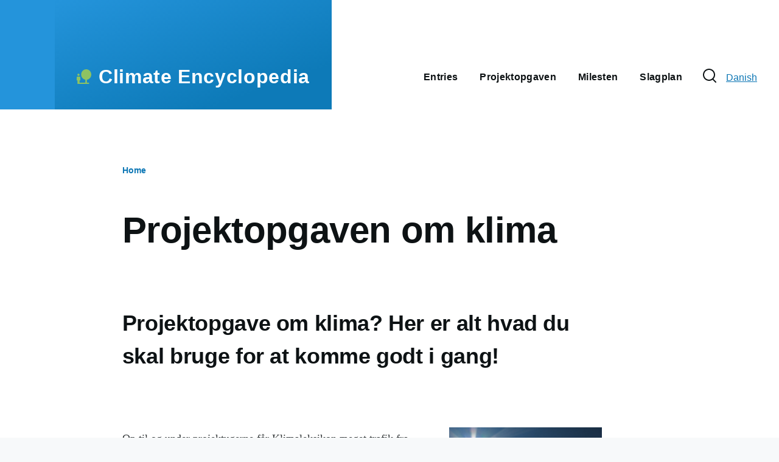

--- FILE ---
content_type: text/html; charset=UTF-8
request_url: https://www.climate-encyclopedia.com/node/202
body_size: 9394
content:
<!DOCTYPE html>
<html lang="en" dir="ltr" prefix="og: https://ogp.me/ns#">
  <head>
    <meta charset="utf-8" />
<meta name="description" content="Klima passer godt som tema for en projektopgave" />
<link rel="canonical" href="https://klimaleksikon.dk/projektopgaven" />
<meta property="og:site_name" content="Climate Encyclopedia" />
<meta property="og:url" content="https://klimaleksikon.dk/projektopgaven" />
<meta property="og:title" content="Projektopgaven om klima" />
<meta property="og:description" content="Klima passer godt som tema for en projektopgave" />
<meta property="og:image" content="https://www.climate-encyclopedia.com/sites/default/files/2019-06/Skyer.jpg" />
<meta name="google-site-verification" content="4ZFKZZV45Z1d9SFzfuE5DpNT1jW0hlUoCVsRbNd3EFA" />
<script async defer data-domain="www.climate-encyclopedia.com" src="https://plausible.io/js/plausible.js"></script>
<script>window.plausible = window.plausible || function() { (window.plausible.q = window.plausible.q || []).push(arguments) }</script>
<link rel="manifest" href="https://www.climate-encyclopedia.com/manifest.json" />
<meta name="theme-color" content="#1d84c3" />
<meta name="Generator" content="Drupal 9 (https://www.drupal.org)" />
<meta name="MobileOptimized" content="width" />
<meta name="HandheldFriendly" content="true" />
<meta name="viewport" content="width=device-width, initial-scale=1.0" />
<style>div#sliding-popup, div#sliding-popup .eu-cookie-withdraw-banner, .eu-cookie-withdraw-tab {background: #0779bf} div#sliding-popup.eu-cookie-withdraw-wrapper { background: transparent; } #sliding-popup h1, #sliding-popup h2, #sliding-popup h3, #sliding-popup p, #sliding-popup label, #sliding-popup div, .eu-cookie-compliance-more-button, .eu-cookie-compliance-secondary-button, .eu-cookie-withdraw-tab { color: #ffffff;} .eu-cookie-withdraw-tab { border-color: #ffffff;}</style>
<link rel="icon" href="/sites/default/files/favicon_1.ico" type="image/vnd.microsoft.icon" />
<link rel="alternate" hreflang="da" href="https://klimaleksikon.dk/projektopgaven" />
<script src="/sites/default/files/google_tag/standard/google_tag.script.js?sl13om" defer></script>

    <title>Projektopgaven om klima | Climate Encyclopedia</title>
    <link rel="stylesheet" media="all" href="/sites/default/files/css/css__B8-8kbu77jpVmp8mSkDmRLhRmy4KZ036pEFIkmdigg.css" />
<link rel="stylesheet" media="all" href="/sites/default/files/css/css_-R-ejI2DGK8Poc-38FUcqWiV5wPwzP3AdcOvrNN-gNE.css" />

    
    
<link rel="preload" href="/core/themes/olivero/fonts/metropolis/Metropolis-Regular.woff2" as="font" type="font/woff2" crossorigin>
<link rel="preload" href="/core/themes/olivero/fonts/metropolis/Metropolis-SemiBold.woff2" as="font" type="font/woff2" crossorigin>
<link rel="preload" href="/core/themes/olivero/fonts/metropolis/Metropolis-Bold.woff2" as="font" type="font/woff2" crossorigin>
<link rel="preload" href="/core/themes/olivero/fonts/lora/lora-v14-latin-regular.woff2" as="font" type="font/woff2" crossorigin>
    <noscript><link rel="stylesheet" href="/core/themes/olivero/css/components/navigation/nav-primary-no-js.css?sl13om" />
</noscript>
  </head>
  <body class="path-node page-node-type-page">
        <a href="#main-content" class="visually-hidden focusable skip-link">
      Skip to main content
    </a>
    <noscript><iframe src="https://www.googletagmanager.com/ns.html?id=GTM-522D4RW" height="0" width="0" style="display:none;visibility:hidden"></iframe></noscript>
      <div class="dialog-off-canvas-main-canvas" data-off-canvas-main-canvas>
    
<div id="page-wrapper" class="page-wrapper">
  <div id="page">

          <header id="header" class="site-header" data-drupal-selector="site-header" role="banner">

                <div class="site-header__fixable" data-drupal-selector="site-header-fixable">
          <div class="site-header__initial">
            <button class="sticky-header-toggle" data-drupal-selector="sticky-header-toggle" role="switch" aria-controls="site-header__inner" aria-label="Sticky header" aria-checked="false">
              <span class="sticky-header-toggle__icon">
                <span></span>
                <span></span>
                <span></span>
              </span>
            </button>
          </div>

                    <div id="site-header__inner" class="site-header__inner" data-drupal-selector="site-header-inner">
            <div class="container site-header__inner__container">

              


<div id="block-olivcss" class="block block-block-content block-block-contentd12a4bf8-6abd-46c5-89f2-e841fb99864b">
  
    
      <div class="block__content">
      
            <div class="text-content clearfix field field--name-body field--type-text-with-summary field--label-hidden field__item"><style>
.site-branding__logo img {
    width: 24px;
    max-width: 100%;
    max-height: 2.25rem;
}
body {background-image:none;}
.search-help-link {display:none;}
.language-switcher-language-url {
/* padding-right:25px; */
/* padding-left:25px; */
padding-top:38px;}
.language-switcher-language-url ul.links {
 list-style-type: none;
 line-height: 1.8;
 margin-left: 0;
}
.language-switcher-language-url li.is-active {
display:none;
}





.field--name-field-description, .field--name-field-credit-long {
font-family: unset;
}
</style>


<style>

/* START SIMPLE DARK SO FAR ONLY FRONTPAGE 
@media (prefers-color-scheme: dark) {

     #page-wrapper {background:#000; color:#fff;}
     .text-content, h1, h2, h3, h4, h5, h6 { color:#fff; }
     .node__title a { color:#fff; }
}
 END SIMPLE DARK */
</style></div>
      
    </div>
  </div>


<div id="block-olivero-site-branding" class="site-branding block block-system block-system-branding-block">
  
    
    <div class="site-branding__inner">
          <a href="https://www.climate-encyclopedia.com/" rel="home" class="site-branding__logo">
        <img src="/sites/default/files/svg-path.svg" alt="Home" />
      </a>
              <div class="site-branding__text">
        <div class="site-branding__name">
          <a href="https://www.climate-encyclopedia.com/" title="Home" rel="home">Climate Encyclopedia</a>
        </div>
      </div>
      </div>
</div>

<div class="header-nav-overlay" data-drupal-selector="header-nav-overlay"></div>


                              <div class="mobile-buttons" data-drupal-selector="mobile-buttons">
                  <button class="mobile-nav-button" data-drupal-selector="mobile-nav-button" aria-label="Main Menu" aria-controls="header-nav" aria-expanded="false">
                    <span class="mobile-nav-button__label">Menu</span>
                    <span class="mobile-nav-button__icon"></span>
                  </button>
                </div>

                <div id="header-nav" class="header-nav" data-drupal-selector="header-nav">
                  
<div class="search-block-form block block-search-narrow" data-drupal-selector="search-block-form" id="block-olivero-search-form-narrow" role="search">
  
    
      <div class="content">
      <form action="https://www.climate-encyclopedia.com/search/node" method="get" id="search-block-form" accept-charset="UTF-8" class="search-form search-block-form">
  <div class="js-form-item form-item js-form-type-search form-item-keys js-form-item-keys form-no-label">
      <label for="edit-keys" class="form-item__label visually-hidden">Search</label>
        <input title="Enter the terms you wish to search for." placeholder="Search by keyword or phrase." data-drupal-selector="edit-keys" type="search" id="edit-keys" name="keys" value="" size="15" maxlength="128" class="form-search form-element form-element--type-search form-element--api-search" />

        </div>
<div data-drupal-selector="edit-actions" class="form-actions js-form-wrapper form-wrapper" id="edit-actions"><button class="button--primary search-form__submit button js-form-submit form-submit" data-drupal-selector="edit-submit" type="submit" id="edit-submit" value="Search">
    <span class="icon--search"></span>
    <span class="visually-hidden">Search</span>
</button>

</div>

</form>

    </div>
  </div>
<nav  id="block-olivero-main-menu" class="primary-nav block block-menu navigation menu--main" aria-labelledby="block-olivero-main-menu-menu" role="navigation">
            
  <h2 class="visually-hidden block__title" id="block-olivero-main-menu-menu">Main navigation</h2>
  
        


          
        
    <ul  class="menu primary-nav__menu primary-nav__menu--level-1" data-drupal-selector="primary-nav-menu--level-1">
            
                          
        
        
        <li class="primary-nav__menu-item primary-nav__menu-item--link primary-nav__menu-item--level-1">
                              
                      <a href="https://www.climate-encyclopedia.com/opslag/liste" class="primary-nav__menu-link primary-nav__menu-link--link primary-nav__menu-link--level-1" data-drupal-selector="primary-nav-menu-link-has-children" data-drupal-link-system-path="opslag/liste">            <span class="primary-nav__menu-link-inner primary-nav__menu-link-inner--level-1">Entries</span>
          </a>

            
                  </li>
      
                          
        
        
        <li class="primary-nav__menu-item primary-nav__menu-item--link primary-nav__menu-item--level-1 primary-nav__menu-item--active-trail">
                              
                      <a href="https://www.climate-encyclopedia.com/node/202" title="Projektopgave om klima i 9.klasse" class="primary-nav__menu-link primary-nav__menu-link--link primary-nav__menu-link--level-1 primary-nav__menu-link--active-trail is-active" data-drupal-selector="primary-nav-menu-link-has-children" data-drupal-link-system-path="node/202">            <span class="primary-nav__menu-link-inner primary-nav__menu-link-inner--level-1">Projektopgaven</span>
          </a>

            
                  </li>
      
                          
        
        
        <li class="primary-nav__menu-item primary-nav__menu-item--link primary-nav__menu-item--level-1">
                              
                      <a href="https://www.climate-encyclopedia.com/milesten" title="Klimaleksikons udvikling over årene" class="primary-nav__menu-link primary-nav__menu-link--link primary-nav__menu-link--level-1" data-drupal-selector="primary-nav-menu-link-has-children" data-drupal-link-system-path="milesten">            <span class="primary-nav__menu-link-inner primary-nav__menu-link-inner--level-1">Milesten</span>
          </a>

            
                  </li>
      
                          
        
        
        <li class="primary-nav__menu-item primary-nav__menu-item--link primary-nav__menu-item--level-1">
                              
                      <a href="https://www.climate-encyclopedia.com/slagplan" title="Klimaleksikons udvikling fremover" class="primary-nav__menu-link primary-nav__menu-link--link primary-nav__menu-link--level-1" data-drupal-selector="primary-nav-menu-link-has-children" data-drupal-link-system-path="slagplan">            <span class="primary-nav__menu-link-inner primary-nav__menu-link-inner--level-1">Slagplan</span>
          </a>

            
                  </li>
          </ul>
  


  </nav>


                  

  <div class="region region--secondary-menu">
    <div class="search-block-form block block-search-wide" data-drupal-selector="search-block-form-2" id="block-olivero-search-form-wide" role="search">
  
    
      <button class="block-search-wide__button" aria-label="Search Form" data-drupal-selector="block-search-wide-button">
      <svg xmlns="http://www.w3.org/2000/svg" width="22" height="23" viewBox="0 0 22 23">
  <path fill="currentColor" d="M21.7,21.3l-4.4-4.4C19,15.1,20,12.7,20,10c0-5.5-4.5-10-10-10S0,4.5,0,10s4.5,10,10,10c2.1,0,4.1-0.7,5.8-1.8l4.5,4.5c0.4,0.4,1,0.4,1.4,0S22.1,21.7,21.7,21.3z M10,18c-4.4,0-8-3.6-8-8s3.6-8,8-8s8,3.6,8,8S14.4,18,10,18z"/>
</svg>
      <span class="block-search-wide__button-close"></span>
    </button>

        <div class="block-search-wide__wrapper" data-drupal-selector="block-search-wide-wrapper" tabindex="-1">
      <div class="block-search-wide__container">
        <div class="block-search-wide__grid">
          <form action="https://www.climate-encyclopedia.com/search/node" method="get" id="search-block-form--2" accept-charset="UTF-8" class="search-form search-block-form">
  <div class="js-form-item form-item js-form-type-search form-item-keys js-form-item-keys form-no-label">
      <label for="edit-keys--2" class="form-item__label visually-hidden">Search</label>
        <input title="Enter the terms you wish to search for." placeholder="Search by keyword or phrase." data-drupal-selector="edit-keys" type="search" id="edit-keys--2" name="keys" value="" size="15" maxlength="128" class="form-search form-element form-element--type-search form-element--api-search" />

        </div>
<div data-drupal-selector="edit-actions" class="form-actions js-form-wrapper form-wrapper" id="edit-actions--2"><button class="button--primary search-form__submit button js-form-submit form-submit" data-drupal-selector="edit-submit" type="submit" id="edit-submit--2" value="Search">
    <span class="icon--search"></span>
    <span class="visually-hidden">Search</span>
</button>

</div>

</form>

        </div>
      </div>
    </div>
  </div>
<nav  class="language-switcher-language-url block block-menu navigation menu--language-interface secondary-nav" id="block-sprogvaelger" role="navigation" aria-labelledby="block-sprogvaelger-menu">
            
  <span class="visually-hidden" id="block-sprogvaelger-menu">Sprogvælger</span>
  
        <ul class="links">
          <li hreflang="da" data-drupal-link-system-path="node/202"><a href="https://klimaleksikon.dk/projektopgaven" class="language-link" hreflang="da" data-drupal-link-system-path="node/202">Danish</a></li>
          <li hreflang="en" data-drupal-link-system-path="node/202" class="is-active"><a href="https://www.climate-encyclopedia.com/node/202" class="language-link is-active" hreflang="en" data-drupal-link-system-path="node/202">English</a></li>
      </ul>
  </nav>

  </div>

                </div>
                          </div>
          </div>
        </div>
      </header>
    
    <div id="main-wrapper" class="layout-main-wrapper layout-container">
      <div id="main" class="layout-main">
        <div class="main-content">
          <a id="main-content" tabindex="-1"></a>
          
          <div class="main-content__container container">
            

  <div class="region region--highlighted grid-full layout--pass--content-medium ie11-autorow">
    <div data-drupal-messages-fallback class="hidden messages-list"></div>

  </div>

            

  <div class="region region--breadcrumb grid-full layout--pass--content-medium ie11-autorow">
    

<div id="block-olivero-breadcrumbs" class="block block-system block-system-breadcrumb-block">
  
    
      <div class="block__content">
        <nav class="breadcrumb" role="navigation" aria-labelledby="system-breadcrumb">
    <h2 id="system-breadcrumb" class="visually-hidden">Breadcrumb</h2>
    <div class="breadcrumb__content">
      <ol class="breadcrumb__list">
                  <li class="breadcrumb__item">
                          <a href="https://www.climate-encyclopedia.com/" class="breadcrumb__link">Home</a>
                      </li>
              </ol>
    </div>
  </nav>

    </div>
  </div>

  </div>


                          <main role="main">
                

  <div class="region region--content-above grid-full layout--pass--content-medium ie11-autorow">
    


<div id="block-olivero-page-title" class="block block-core block-page-title-block">
  
  

  <h1 class="title page-title">
<span>Projektopgaven om klima</span>
</h1>


  
</div>

  </div>

                

  <div class="region region--content grid-full layout--pass--content-medium ie11-autorow" id="content">
    

<div id="block-olivero-content" class="block block-system block-system-main-block">
  
    
      <div class="block__content">
      

<article role="article" lang="da" class="node node--type-page node--view-mode-full">
  <header class="">
    
          
      </header>
  <div class="node__content">
          <div class="layout layout--onecol">
    <div  class="layout__region layout__region--content">
      

<div class="block block-layout-builder block-field-blocknodepagefield-hero">
  
    
      <div class="block__content">
      
            <div class="text-content clearfix field field--name-field-hero field--type-text-long field--label-hidden field__item"><h2>Projektopgave om klima? Her er alt hvad du skal bruge for at komme godt i gang!</h2></div>
      
    </div>
  </div>

    </div>
  </div>
  <div class="layout layout--twocol-section layout--twocol-section--67-33">

          <div  class="layout__region layout__region--first">
        

<div class="block block-layout-builder block-field-blocknodepagebody">
  
    
      <div class="block__content">
      
            <div class="text-content clearfix field field--name-body field--type-text-with-summary field--label-hidden field__item"><p>Op til og under projektugerne får Klimaleksikon meget trafik fra landets 9. klasser. Vi hjælper gerne med ideer til en god og spændende projektopgave om klima.</p><p>Klima passer godt som tema for en projektopgave: Der er mange forskellige problemstillinger at tage fat i, og mange lærerige måder at gribe dem an på.&nbsp;</p><p>Samtidig er der meget relevant materiale på nettet at arbejde med.</p><p>Her følger en <strong>guide</strong> til Folkeskolernes projektopgave i 9. klasse med klima som tema.</p><h2>Ideer til problemstilling</h2><p>En god problemstilling er forudsætningen for en interessant projektopgave.</p><p>Problemstillingen danner rammen om hele dit projekt.</p><p>Det er vigtigt at finde en problemstilling som giver plads til de ting som du vi have med i opgaven, samtidig skal problemstillingen være præcist formuleret, så din opgave får et klart fokus og formål. En klar problemstilling er også nemmere at omsætte til det produkt som projektopgaven skal afsluttes med.</p><p>Der er et utal af aktuelle og relevante problemstillinger når det gælder klima. Her er to ideer som kan tjene til inspiration:&nbsp;</p><h3>Er plastikindustrien den nye klimasynder</h3><p>Produktionen af plastik står til at stige samtidig med at forbruget af fossile brændstoffer i andre sammenhænge er faldende.</p><p>Hvad kan forbrugere og producenter gøre for at plastik ikke bliver den nye store klima- og miljøsynder? Hvornår er alternativer til plastik realistiske, og er der områder hvor kvalitet er vigtigere end klimahensyn?</p><h3>Forbrug, klima-reklamer og greenwashing</h3><p>Virksomheder sælger deres nye produkter som klimavenlige. Men når gammelt skal skiftes ud med nyt, så stiger forbruget.</p><p>Hvordan sikrer vi os at de produkter der markedsføres som klimavenlige også reelt er det? Og leder angst og dårlig samvittighed til mere miljørigtige valg på den lange bane?</p><h2>Fra problemstilling til produkt til præsentation</h2><p>Projektopgaven skal munde ud i et produkt. Noget som kan vises frem for omverdenen. Undervejs arbejder i sammen i små grupper.</p><p>Produktet skal være svaret på jeres problemstilling. Det er derfor klogt ret hurtigt at gøre sig tanker om hvordan produktet i overordnede træk skal se ud når det er færdigt.</p><p>Når projektopgaven handler om klima, skal produktet gøre jer selv og andre klogere på klima. Før man kan lære andre noget, må man vide noget om det. Så tænk over formen også, og hvordan produktet kan præsenteres for andre.</p><h3>Research</h3><p>Når jeres problemstilling er på plads, kan I bruge forskellige kilder til at lære mere om det område I har valgt. Klima er et meget tværfagligt område, så jeres kilder kan findes mange steder.</p><p>Det er helt sikkert en god ide at danne sig et generelt overblik over hvad klima og klimaforandringer er. Her er det godt med noget viden om geografi, biologi, kemi og fysik.</p><p>Klimaleksikon <a href="/opslag/liste">har en liste over vigtige ord der handler om klima</a>. Det er ikke nødvendigt at kende alle ordene. Faktisk er det bedre at fokuserer på de af dem som er relevante for jeres egen projektopgave ud fra den problemstilling I laver.</p><h3>Produkt</h3><p>Klima er et bredt område som egner sig godt til formidling, interviews, reportager, analyser. Husk også på at spørgsmål om klima baserer sig på viden om naturen, så sensorer og instrumenter der kan bruges til at følge temperatur eller vandstand&nbsp;</p><p>&nbsp;</p><h3>Fremlæggelse</h3><p>Når I skal forklare andre hvad I har lavet i projektopgaven og præsentere jeres produkt, gælder det om at få de mest centrale aspekter frem i lyset og vise dem til omverdenen. I har som regel cirka 20 minutter til at fremlægge og selvom det måske lyder af meget, så er det en god ide at øve et par gange for at få en fornemmelse for hvad I kan nå at få med.</p><p>&nbsp;</p><p>&nbsp;</p><hr><h2>Projektopgaven på Klimaleksikon</h2><p>Vores mål er at</p><p>1. give eleverne en forståelse for tværfaglighed ud over den de opnår i den almindelige undervisning, og at skærpe deres forståelse af sammenhæng mellem konkret viden og mere overordnede samfundsmæssige problemstillinger</p><p>2. inspirere eleverne til konkrete produkter som eleverne kan færdiggøre i forhold til klimaspørgsmålet, og bud på hvordan produkterne kan udformes så eleverne så lærer noget og giver viden til andre under fremlæggelsen af projektopgaven</p><p>3. styrke elevernes interesse i tekniske og naturvidenskabelige uddannelser ved at præsentere disse som essentielle i forhold til skabelsen af en bæredygtig fremtid</p></div>
      
    </div>
  </div>

      </div>
    
          <div  class="layout__region layout__region--second">
        

<div class="block block-layout-builder block-field-blocknodepagefield-media">
  
    
      <div class="block__content">
      
  <div class="field field--name-field-media field--type-entity-reference field--label-visually_hidden">
    <div class="field__label visually-hidden">Media</div>
          <div class="field__items">
              <div class="field__item"><div class="media media--type-image media--view-mode-default">
  
      
            <div class="field field--name-field-media-image field--type-image field--label-hidden field__item">  <a href="/sites/default/files/2019-06/Skyer.jpg"><img loading="lazy" class="img-fluid" src="/sites/default/files/2019-06/Skyer.jpg" width="1024" height="768" alt="Skyer" />
</a>
</div>
      
            <div class="text-content clearfix field field--name-field-credit-long field--type-text-long field--label-hidden field__item"><div class="col-12 mt-3"><p><a href="https://flic.kr/p/br4gds">Alana Sise</a>, <a href="https://creativecommons.org/licenses/by/2.0/">CC BY 2.0</a></p>
<p> </p>
</div>
</div>
      
  </div>
</div>
              </div>
      </div>

    </div>
  </div>

      </div>
    
  </div>
  <div class="layout layout--onecol">
    <div >
      
    </div>
  </div>
  <div class="layout layout--onecol">
    <div  class="layout__region layout__region--content">
      

<div class="block block-layout-builder block-field-blocknodepagefield-indholdsreference">
  
    
      <div class="block__content">
      
  <div class="field field--name-field-indholdsreference field--type-entity-reference field--label-above">
    <div class="field__label">Indholdsreference</div>
          <div class="field__items">
              <div class="field__item">

<article role="article" lang="da" class="node node--type-page node--view-mode-teaser">
  <header>
    
    
              <div class="node__top-wrapper">
        
        <h2 class="node__title">
          <a href="https://klimaleksikon.dk/node/204" rel="bookmark">
<span>Klima og praksisfaglighed </span>
</a>
        </h2>
      </div>
      </header>
  <div class="node__content">
    
            <div class="text-content clearfix field field--name-body field--type-text-with-summary field--label-hidden field__item"><p>I forbindelse med udarbejdelsen af sektionen på Klimaleksikon omkring klima og <a href="https://klimaleksikon.dk/projektopgaven">projektopgaven</a> har vi gjort os nogle overvejelser om praksisfaglighed.</p><table><colgroup><col><col></colgroup><thead><tr class="header"><th><p>Aspekt</p></th><th><p>Beskrivelse</p></th></tr></thead><tbody><tr class="odd"><td><p>Definition</p></div>
      
  </div>
</article>
</div>
              </div>
      </div>

    </div>
  </div>

    </div>
  </div>

  </div>
  </article>

    </div>
  </div>

  </div>

              </main>
                        
          </div>
        </div>
        <div class="social-bar">
          
<div class="social-bar__inner fixable">
  <div class="rotate">
    

<div id="block-olivero-syndicate" role="complementary" class="block block-node block-node-syndicate-block">
  
    
      <div class="block__content">
      



<a href="/rss.xml" class="feed-icon">
  <span class="feed-icon__label">
    RSS feed
  </span>
  <span class="feed-icon__icon" aria-hidden="true">
    <svg xmlns="http://www.w3.org/2000/svg" width="14.2" height="14.2" viewBox="0 0 14.2 14.2">
  <path d="M4,12.2c0-2.5-3.9-2.4-3.9,0C0.1,14.7,4,14.6,4,12.2z M9.1,13.4C8.7,9,5.2,5.5,0.8,5.1c-1,0-1,2.7-0.1,2.7c3.1,0.3,5.5,2.7,5.8,5.8c0,0.7,2.1,0.7,2.5,0.3C9.1,13.7,9.1,13.6,9.1,13.4z M14.2,13.5c-0.1-3.5-1.6-6.9-4.1-9.3C7.6,1.7,4.3,0.2,0.8,0c-1,0-1,2.6-0.1,2.6c5.8,0.3,10.5,5,10.8,10.8C11.5,14.5,14.3,14.4,14.2,13.5z"/>
</svg>
  </span>
</a>

    </div>
  </div>

  </div>
</div>

        </div>
      </div>
    </div>

    <footer class="site-footer">
      <div class="site-footer__inner container">
        

  <div class="region region--footer-top grid-full layout--pass--content-medium ie11-autorow">
    <div class="region--footer_top__inner">
      

<div id="block-redaktionogsekretariat" class="block block-block-content block-block-contentc3302546-cdd6-4e51-9e09-10d98be679d3">
  
      <h2 class="block__title">Redaktion og sekretariat</h2>
    
      <div class="block__content">
      
            <div class="text-content clearfix field field--name-body field--type-text-with-summary field--label-hidden field__item"><div class="container">
<p class="small mb-5"><em>Editors<strong>:</strong></em><br />
Lennart Kiil, MS<br />
Mikkel Houmøller, MS<br />
Thomas Hesselberg, PhD</p>
</div>
</div>
      
    </div>
  </div>

    </div>
  </div>

        

  <div class="region region--footer-bottom grid-full layout--pass--content-medium ie11-autorow">
    

<div id="block-copy" class="block block-block-content block-block-contentdf77a55b-063e-45c9-8233-965079837410">
  
      <h2 class="block__title">Copyright</h2>
    
      <div class="block__content">
      
            <div class="text-content clearfix field field--name-body field--type-text-with-summary field--label-hidden field__item">Al tekst er copyright <script>document.write(new Date().getFullYear())</script> Kiils v/Lennart Kiil
<br>
<br>
Kopiering og print fra Klimaleksikon til undervisningsbrug tilladt efter aftale med CopyDan Tekst & Node</div>
      
    </div>
  </div>

  </div>

      </div>
    </footer>

    <div class="overlay" data-drupal-selector="overlay"></div>

  </div>
</div>

  </div>

    
    <script type="application/json" data-drupal-selector="drupal-settings-json">{"path":{"baseUrl":"\/","scriptPath":null,"pathPrefix":"","currentPath":"node\/202","currentPathIsAdmin":false,"isFront":false,"currentLanguage":"en"},"pluralDelimiter":"\u0003","suppressDeprecationErrors":true,"pwa_service_worker":{"cache_version":"2.1.0-beta2-v1","installPath":"https:\/\/www.climate-encyclopedia.com\/service-worker-data","scope":"\/"},"eu_cookie_compliance":{"cookie_policy_version":"1.0.0","popup_enabled":true,"popup_agreed_enabled":false,"popup_hide_agreed":false,"popup_clicking_confirmation":false,"popup_scrolling_confirmation":false,"popup_html_info":"\u003Cdiv aria-labelledby=\u0022popup-text\u0022  class=\u0022eu-cookie-compliance-banner eu-cookie-compliance-banner-info eu-cookie-compliance-banner--categories\u0022\u003E\n  \u003Cdiv class=\u0022popup-content info eu-cookie-compliance-content\u0022\u003E\n        \u003Cdiv id=\u0022popup-text\u0022 class=\u0022eu-cookie-compliance-message\u0022 role=\u0022document\u0022\u003E\n      \u003Ch2\u003EWe use cookies on this site to enhance your user experience\u003C\/h2\u003E\n\u003Cp\u003EBy clicking the Accept button, you agree to us doing so.\u003C\/p\u003E\n\n              \u003Cbutton type=\u0022button\u0022 class=\u0022find-more-button eu-cookie-compliance-more-button\u0022\u003EMore info\u003C\/button\u003E\n          \u003C\/div\u003E\n\n          \u003Cdiv id=\u0022eu-cookie-compliance-categories\u0022 class=\u0022eu-cookie-compliance-categories\u0022\u003E\n                  \u003Cdiv class=\u0022eu-cookie-compliance-category\u0022\u003E\n            \u003Cdiv\u003E\n              \u003Cinput type=\u0022checkbox\u0022 name=\u0022cookie-categories\u0022 class=\u0022eu-cookie-compliance-category-checkbox\u0022 id=\u0022cookie-category-necessary\u0022\n                     value=\u0022necessary\u0022\n                      checked                       disabled  \u003E\n              \u003Clabel for=\u0022cookie-category-necessary\u0022\u003ENecessary\u003C\/label\u003E\n            \u003C\/div\u003E\n                      \u003C\/div\u003E\n                          \u003Cdiv class=\u0022eu-cookie-compliance-categories-buttons\u0022\u003E\n            \u003Cbutton type=\u0022button\u0022\n                    class=\u0022eu-cookie-compliance-save-preferences-button  button button--small\u0022\u003ESave preferences\u003C\/button\u003E\n          \u003C\/div\u003E\n              \u003C\/div\u003E\n    \n    \u003Cdiv id=\u0022popup-buttons\u0022 class=\u0022eu-cookie-compliance-buttons eu-cookie-compliance-has-categories\u0022\u003E\n            \u003Cbutton type=\u0022button\u0022 class=\u0022agree-button eu-cookie-compliance-default-button button button--small button--primary\u0022\u003EAccept all cookies\u003C\/button\u003E\n              \u003Cbutton type=\u0022button\u0022 class=\u0022eu-cookie-withdraw-button visually-hidden button button--small\u0022\u003EWithdraw consent\u003C\/button\u003E\n          \u003C\/div\u003E\n  \u003C\/div\u003E\n\u003C\/div\u003E","use_mobile_message":false,"mobile_popup_html_info":"\u003Cdiv aria-labelledby=\u0022popup-text\u0022  class=\u0022eu-cookie-compliance-banner eu-cookie-compliance-banner-info eu-cookie-compliance-banner--categories\u0022\u003E\n  \u003Cdiv class=\u0022popup-content info eu-cookie-compliance-content\u0022\u003E\n        \u003Cdiv id=\u0022popup-text\u0022 class=\u0022eu-cookie-compliance-message\u0022 role=\u0022document\u0022\u003E\n      \n              \u003Cbutton type=\u0022button\u0022 class=\u0022find-more-button eu-cookie-compliance-more-button\u0022\u003EMore info\u003C\/button\u003E\n          \u003C\/div\u003E\n\n          \u003Cdiv id=\u0022eu-cookie-compliance-categories\u0022 class=\u0022eu-cookie-compliance-categories\u0022\u003E\n                  \u003Cdiv class=\u0022eu-cookie-compliance-category\u0022\u003E\n            \u003Cdiv\u003E\n              \u003Cinput type=\u0022checkbox\u0022 name=\u0022cookie-categories\u0022 class=\u0022eu-cookie-compliance-category-checkbox\u0022 id=\u0022cookie-category-necessary\u0022\n                     value=\u0022necessary\u0022\n                      checked                       disabled  \u003E\n              \u003Clabel for=\u0022cookie-category-necessary\u0022\u003ENecessary\u003C\/label\u003E\n            \u003C\/div\u003E\n                      \u003C\/div\u003E\n                          \u003Cdiv class=\u0022eu-cookie-compliance-categories-buttons\u0022\u003E\n            \u003Cbutton type=\u0022button\u0022\n                    class=\u0022eu-cookie-compliance-save-preferences-button  button button--small\u0022\u003ESave preferences\u003C\/button\u003E\n          \u003C\/div\u003E\n              \u003C\/div\u003E\n    \n    \u003Cdiv id=\u0022popup-buttons\u0022 class=\u0022eu-cookie-compliance-buttons eu-cookie-compliance-has-categories\u0022\u003E\n            \u003Cbutton type=\u0022button\u0022 class=\u0022agree-button eu-cookie-compliance-default-button button button--small button--primary\u0022\u003EAccept all cookies\u003C\/button\u003E\n              \u003Cbutton type=\u0022button\u0022 class=\u0022eu-cookie-withdraw-button visually-hidden button button--small\u0022\u003EWithdraw consent\u003C\/button\u003E\n          \u003C\/div\u003E\n  \u003C\/div\u003E\n\u003C\/div\u003E","mobile_breakpoint":768,"popup_html_agreed":false,"popup_use_bare_css":false,"popup_height":"auto","popup_width":"100%","popup_delay":1000,"popup_link":"https:\/\/www.climate-encyclopedia.com\/","popup_link_new_window":true,"popup_position":false,"fixed_top_position":true,"popup_language":"en","store_consent":false,"better_support_for_screen_readers":false,"cookie_name":"","reload_page":false,"domain":"","domain_all_sites":false,"popup_eu_only":false,"popup_eu_only_js":false,"cookie_lifetime":100,"cookie_session":0,"set_cookie_session_zero_on_disagree":0,"disagree_do_not_show_popup":false,"method":"categories","automatic_cookies_removal":true,"allowed_cookies":"","withdraw_markup":"\u003Cbutton type=\u0022button\u0022 class=\u0022eu-cookie-withdraw-tab\u0022\u003EPrivacy settings\u003C\/button\u003E\n\u003Cdiv aria-labelledby=\u0022popup-text\u0022 class=\u0022eu-cookie-withdraw-banner\u0022\u003E\n  \u003Cdiv class=\u0022popup-content info eu-cookie-compliance-content\u0022\u003E\n    \u003Cdiv id=\u0022popup-text\u0022 class=\u0022eu-cookie-compliance-message\u0022 role=\u0022document\u0022\u003E\n      \u003Ch2\u003EWe use cookies on this site to enhance your user experience\u003C\/h2\u003E\n\u003Cp\u003EYou have given your consent for us to set cookies.\u003C\/p\u003E\n\n    \u003C\/div\u003E\n    \u003Cdiv id=\u0022popup-buttons\u0022 class=\u0022eu-cookie-compliance-buttons\u0022\u003E\n      \u003Cbutton type=\u0022button\u0022 class=\u0022eu-cookie-withdraw-button  button button--small button--primary\u0022\u003EWithdraw consent\u003C\/button\u003E\n    \u003C\/div\u003E\n  \u003C\/div\u003E\n\u003C\/div\u003E","withdraw_enabled":false,"reload_options":0,"reload_routes_list":"","withdraw_button_on_info_popup":false,"cookie_categories":["necessary"],"cookie_categories_details":{"necessary":{"uuid":"7a985ac3-3443-4775-af0c-e4e175103661","langcode":"da","status":true,"dependencies":[],"id":"necessary","label":"Necessary","description":"","checkbox_default_state":"required","weight":-9}},"enable_save_preferences_button":true,"cookie_value_disagreed":"0","cookie_value_agreed_show_thank_you":"1","cookie_value_agreed":"2","containing_element":"body","settings_tab_enabled":false,"olivero_primary_button_classes":" button button--small button--primary","olivero_secondary_button_classes":" button button--small","close_button_action":"close_banner","open_by_default":true,"modules_allow_popup":true,"hide_the_banner":false,"geoip_match":true},"ajaxTrustedUrl":{"https:\/\/www.climate-encyclopedia.com\/search\/node":true},"user":{"uid":0,"permissionsHash":"32610d2388658f9e8d46ed04a62271266bae60413151199f2b87818c80b9c0f0"}}</script>
<script src="/sites/default/files/js/js_CQq3jRGGq8uzV-UPGEobxvCJnsLcGdKPn77LyHjPIME.js"></script>
<script src="/modules/contrib/eu_cookie_compliance/js/eu_cookie_compliance.min.js?v=9.5.11" defer></script>
<script src="/sites/default/files/js/js_JM35VGoNbdTtNDOw7tKMjbp2cfJoEyJTE8byhK3_Mtg.js"></script>

  <script defer src="https://static.cloudflareinsights.com/beacon.min.js/vcd15cbe7772f49c399c6a5babf22c1241717689176015" integrity="sha512-ZpsOmlRQV6y907TI0dKBHq9Md29nnaEIPlkf84rnaERnq6zvWvPUqr2ft8M1aS28oN72PdrCzSjY4U6VaAw1EQ==" data-cf-beacon='{"version":"2024.11.0","token":"4591764f870146f3acfce1cbb531213a","r":1,"server_timing":{"name":{"cfCacheStatus":true,"cfEdge":true,"cfExtPri":true,"cfL4":true,"cfOrigin":true,"cfSpeedBrain":true},"location_startswith":null}}' crossorigin="anonymous"></script>
</body>
</html>


--- FILE ---
content_type: text/css
request_url: https://www.climate-encyclopedia.com/sites/default/files/css/css__B8-8kbu77jpVmp8mSkDmRLhRmy4KZ036pEFIkmdigg.css
body_size: 2863
content:
.text-align-left{text-align:left;}.text-align-right{text-align:right;}.text-align-center{text-align:center;}.text-align-justify{text-align:justify;}.align-left{float:left;}.align-right{float:right;}.align-center{display:block;margin-right:auto;margin-left:auto;}
.fieldgroup{padding:0;border-width:0;}
.container-inline div,.container-inline label{display:inline-block;}.container-inline .details-wrapper{display:block;}.container-inline .hidden{display:none;}
.clearfix:after{display:table;clear:both;content:"";}
.js details:not([open]) .details-wrapper{display:none;}
.hidden{display:none;}.visually-hidden{position:absolute !important;overflow:hidden;clip:rect(1px,1px,1px,1px);width:1px;height:1px;word-wrap:normal;}.visually-hidden.focusable:active,.visually-hidden.focusable:focus{position:static !important;overflow:visible;clip:auto;width:auto;height:auto;}.invisible{visibility:hidden;}
.item-list__comma-list,.item-list__comma-list li{display:inline;}.item-list__comma-list{margin:0;padding:0;}.item-list__comma-list li:after{content:", ";}.item-list__comma-list li:last-child:after{content:"";}
.js .js-hide{display:none;}.js-show{display:none;}.js .js-show{display:block;}
.nowrap{white-space:nowrap;}
.position-container{position:relative;}
.progress{position:relative;}.progress__track{min-width:100px;max-width:100%;height:16px;margin-top:5px;border:1px solid;background-color:#fff;}.progress__bar{width:3%;min-width:3%;max-width:100%;height:16px;background-color:#000;}.progress__description,.progress__percentage{overflow:hidden;margin-top:0.2em;color:#555;font-size:0.875em;}.progress__description{float:left;}[dir="rtl"] .progress__description{float:right;}.progress__percentage{float:right;}[dir="rtl"] .progress__percentage{float:left;}.progress--small .progress__track{height:7px;}.progress--small .progress__bar{height:7px;background-size:20px 20px;}
.reset-appearance{margin:0;padding:0;border:0 none;background:transparent;line-height:inherit;-webkit-appearance:none;-moz-appearance:none;appearance:none;}
.resize-none{resize:none;}.resize-vertical{min-height:2em;resize:vertical;}.resize-horizontal{max-width:100%;resize:horizontal;}.resize-both{max-width:100%;min-height:2em;resize:both;}
table.sticky-header{z-index:500;top:0;margin-top:0;background-color:#fff;}
.system-status-counter__status-icon{display:inline-block;width:25px;height:25px;vertical-align:middle;}.system-status-counter__status-icon:before{display:block;width:100%;height:100%;content:"";background-repeat:no-repeat;background-position:center 2px;background-size:16px;}.system-status-counter__status-icon--error:before{background-image:url(/core/misc/icons/e32700/error.svg);}.system-status-counter__status-icon--warning:before{background-image:url(/core/misc/icons/e29700/warning.svg);}.system-status-counter__status-icon--checked:before{background-image:url(/core/misc/icons/73b355/check.svg);}
.system-status-report-counters__item{width:100%;margin-bottom:0.5em;padding:0.5em 0;text-align:center;white-space:nowrap;background-color:rgba(0,0,0,0.063);}@media screen and (min-width:60em){.system-status-report-counters{display:flex;flex-wrap:wrap;justify-content:space-between;}.system-status-report-counters__item--half-width{width:49%;}.system-status-report-counters__item--third-width{width:33%;}}
.system-status-general-info__item{margin-top:1em;padding:0 1em 1em;border:1px solid #ccc;}.system-status-general-info__item-title{border-bottom:1px solid #ccc;}
body.drag{cursor:move;}tr.region-title{font-weight:bold;}tr.region-message{color:#999;}tr.region-populated{display:none;}tr.add-new .tabledrag-changed{display:none;}.draggable a.tabledrag-handle{float:left;overflow:hidden;height:1.7em;margin-left:-1em;cursor:move;text-decoration:none;}[dir="rtl"] .draggable a.tabledrag-handle{float:right;margin-right:-1em;margin-left:0;}a.tabledrag-handle:hover{text-decoration:none;}a.tabledrag-handle .handle{width:14px;height:14px;margin:-0.4em 0.5em 0;padding:0.42em 0.5em;background:#787878;-webkit-mask:url(/core/misc/icons/787878/move.svg) no-repeat 6px 7px;mask:url(/core/misc/icons/787878/move.svg) no-repeat 6px 7px;}a.tabledrag-handle:hover .handle,a.tabledrag-handle:focus .handle{background:#000;}@media (forced-colors:active){a.tabledrag-handle .handle,a.tabledrag-handle:hover .handle,a.tabledrag-handle:focus .handle{background:canvastext;}}.touchevents .draggable td{padding:0 10px;}.touchevents .draggable .menu-item__link{display:inline-block;padding:10px 0;}.touchevents a.tabledrag-handle{width:40px;height:44px;}.touchevents a.tabledrag-handle .handle{height:21px;background-position:40% 19px;}[dir="rtl"] .touch a.tabledrag-handle .handle{background-position:right 40% top 19px;}.touchevents .draggable.drag a.tabledrag-handle .handle{background-position:50% -32px;}.tabledrag-toggle-weight-wrapper{text-align:right;}[dir="rtl"] .tabledrag-toggle-weight-wrapper{text-align:left;}.indentation{float:left;width:20px;height:1.7em;margin:-0.4em 0.2em -0.4em -0.4em;padding:0.42em 0 0.42em 0.6em;}[dir="rtl"] .indentation{float:right;margin:-0.4em -0.4em -0.4em 0.2em;padding:0.42em 0.6em 0.42em 0;}
.tablesort{display:inline-block;width:16px;height:16px;background-size:100%;}.tablesort--asc{background-image:url(/core/misc/icons/787878/twistie-down.svg);}.tablesort--desc{background-image:url(/core/misc/icons/787878/twistie-up.svg);}
div.tree-child{background:url(/core/misc/tree.png) no-repeat 11px center;}div.tree-child-last{background:url(/core/misc/tree-bottom.png) no-repeat 11px center;}[dir="rtl"] div.tree-child,[dir="rtl"] div.tree-child-last{background-position:-65px center;}div.tree-child-horizontal{background:url(/core/misc/tree.png) no-repeat -11px center;}
.ajax-progress{display:inline-block;}[dir="ltr"] .ajax-progress-throbber{margin-left:0.5625rem;}[dir="rtl"] .ajax-progress-throbber{margin-right:0.5625rem;}[dir="ltr"] .ajax-progress-throbber{margin-right:0.5625rem;}[dir="rtl"] .ajax-progress-throbber{margin-left:0.5625rem;}.ajax-progress-throbber{position:relative;display:inline-flex;align-content:center;height:1.125rem;margin-top:-0.1875rem;margin-bottom:0;vertical-align:middle;white-space:nowrap;line-height:1.125rem;}.ajax-progress-throbber .throbber{width:1.125rem;height:1.125rem;border-width:2px;border-color:#2494db transparent #2494db #2494db;}[dir="ltr"] .ajax-progress-throbber .message{padding-left:0.5625rem;}[dir="rtl"] .ajax-progress-throbber .message{padding-right:0.5625rem;}.ajax-progress-throbber .message{display:inline-block;font-size:0.875rem;font-weight:400;}[dir="ltr"] .ajax-progress-fullscreen{left:50%;}[dir="rtl"] .ajax-progress-fullscreen{right:50%;}.ajax-progress-fullscreen{position:fixed;z-index:1000;top:50%;width:3.5rem;height:3.5rem;margin:-1.75rem;border:1px solid #afb8be;border-radius:3.5rem;background-color:#fff;box-shadow:0 0.25rem 0.625rem rgba(34,35,48,0.1);}[dir="ltr"] .ajax-progress-fullscreen:before{left:50%;}[dir="rtl"] .ajax-progress-fullscreen:before{right:50%;}.ajax-progress-fullscreen:before{position:absolute;top:50%;width:1.75rem;height:1.75rem;margin:-0.875rem;content:"";border-width:3px;}[dir="rtl"] .ajax-progress-fullscreen{box-shadow:0 -0.25rem 0.625rem rgba(34,35,48,0.1);}.ajax-progress-throbber .throbber,.ajax-progress-fullscreen:before{animation:olivero-throbber 0.75s linear infinite;border-style:solid dotted solid solid;border-color:#2494db transparent #2494db #2494db;border-radius:50%;}html[dir="ltr"].js .button:not(.js-hide) + .ajax-progress-throbber{margin-left:0;}html[dir="rtl"].js .button:not(.js-hide) + .ajax-progress-throbber{margin-right:0;}@keyframes olivero-throbber{0%{transform:rotateZ(0);}100%{transform:rotateZ(360deg);}}
:root{}html[dir="ltr"].js .form-autocomplete{padding-right:3.375rem;}html[dir="rtl"].js .form-autocomplete{padding-left:3.375rem;}html.js .form-autocomplete{background-color:#fff;background-image:url(/core/themes/olivero/images/magnifying-glass.svg);background-repeat:no-repeat;background-position:right 18px center;}html.js .form-autocomplete:disabled{background-color:#f1f4f7;}html.js .form-autocomplete.ui-autocomplete-loading{background:url(/core/themes/olivero/images/throbber.svg) no-repeat right 1.125rem center;}html.js[dir="rtl"] .form-autocomplete{background-color:#fff;background-image:url(/core/themes/olivero/images/magnifying-glass.svg);background-repeat:no-repeat;background-position:left 18px center;}html.js[dir="rtl"] .form-autocomplete:disabled{background-color:#f1f4f7;}html.js[dir="rtl"] .form-autocomplete.ui-autocomplete-loading{background:url(/core/themes/olivero/images/throbber.svg) no-repeat left 1.125rem center;}_:-ms-fullscreen,html[dir=ltr].js .form-autocomplete.ui-autocomplete-loading{background:url(/core/themes/olivero/images/throbber.gif) no-repeat right 1.125rem center / 1.125rem 1.125rem;}_:-ms-fullscreen,html[dir=rtl].js .form-autocomplete.ui-autocomplete-loading{background:url(/core/themes/olivero/images/throbber.gif) no-repeat left 1.125rem center / 1.125rem 1.125rem;}
div#sliding-popup,div#sliding-popup .eu-cookie-withdraw-banner,.eu-cookie-withdraw-tab{background:unset;}#sliding-popup h1,#sliding-popup h2,#sliding-popup h3,#sliding-popup p,#sliding-popup label,#sliding-popup div,.eu-cookie-compliance-more-button,.eu-cookie-compliance-secondary-button,.eu-cookie-withdraw-tab{color:unset;}#sliding-popup{position:fixed;right:0;right:var(--drupal-displace-offset-right,0px);z-index:1000;width:100%;max-width:600px;padding:27px;padding:var(--sp1-5,27px);padding-top:0;filter:drop-shadow(0 0 72px rgb(0 0 0 / 10%));}@media print{#sliding-popup{display:none;}}[dir="rtl"] #sliding-popup{left:0;left:var(--drupal-displace-offset-left,0px);}@media (min-width:1800px){#sliding-popup{left:1100px;right:auto;}[dir="rtl"] #sliding-popup{left:auto;right:1100px;}}.eu-cookie-compliance-content{position:relative;max-height:calc(100vh - 54px);max-height:calc(100vh - 2 * var(--sp1-5,27px) - var(--drupal-displace-offset-top,0px));overflow:auto;background:white;background:var(--color--white,white);padding:27px;padding:var(--sp1-5,27px);color:#313637;color:var(--color--gray-20,#313637);border:solid 1px #eaeef0;border:solid 1px var(--color--gray-95,#eaeef0);box-shadow:0 0 72px rgba(0,0,0,0.1);}@supports (filter:drop-shadow(0 0 72px rgb(0 0 0 / 10%))){.eu-cookie-compliance-content{box-shadow:none;}}.eu-cookie-compliance-categories{padding:18px 0;padding:var(--sp,18px) 0;margin-left:50px;}[dir="rtl"] .eu-cookie-compliance-categories{margin-left:0;margin-right:50px;}.eu-cookie-compliance-category:not(:last-child){margin-bottom:9px;margin-bottom:var(--sp0-5,9px);}[dir] .eu-cookie-compliance-categories input[type="checkbox"] + label{padding-left:0;padding-right:0;}.eu-cookie-compliance-categories input[type="checkbox"]{position:absolute;margin-top:5px;margin-left:-50px;}[dir="rtl"] .eu-cookie-compliance-categories input[type="checkbox"]{margin-left:0;margin-right:-50px;}.eu-cookie-compliance-more-button{cursor:pointer;display:inline;height:auto;margin:0;padding:0;border:none;text-decoration:underline;background:none;}.eu-cookie-compliance-message{margin-bottom:18px;margin-bottom:var(--sp,18px);}.eu-cookie-compliance-message h2{font-size:22px;line-height:1.2;margin:9px 0;margin:var(--sp0-5,9px) 0;}@media (min-width:700px){.eu-cookie-compliance-message h2{font-size:28px;}}.eu-cookie-compliance-message h2:first-child{margin-top:0;}.eu-cookie-compliance-message h3{font-size:12px;}.eu-cookie-compliance-message p{font-size:12px;}[dir] .eu-cookie-compliance-buttons .button{margin-top:0;margin-right:9px;margin-right:var(--sp0-5,9px);margin-bottom:0;}[dir="rtl"] .eu-cookie-compliance-buttons .button{margin-left:9px;margin-left:var(--sp0-5,9px);}@media (max-width:500px){[dir] .eu-cookie-compliance-buttons .button{margin-bottom:4px;}}.button.eu-cookie-compliance-save-preferences-button{font-size:14px;padding:5px 15px;height:40px;}.eu-cookie-compliance-categories{position:relative;}.eu-cookie-compliance-category-description{margin:5px 0;color:#5f7581;color:var(--color--gray-45,#5f7581);font-size:0.8125rem;line-height:1.125rem;}.eu-cookie-withdraw-tab{position:absolute;bottom:calc(100% - 2px);left:50%;transform:translateX(-50%);display:block;padding:4px 9px;border:solid 1px #eaeef0;border:solid 1px var(--color--gray-95,#eaeef0);border-bottom:0;border-radius:3px 3px 0 0;background:white;background:var(--color--white,white);appearance:none;cursor:pointer;}.eu-cookie-compliance-close-button{position:absolute;top:0;right:0;display:block;width:50px;height:50px;text-indent:-9999px;color:var(--color--blue-10,#0f6292);overflow:hidden;appearance:none;border:0;background:transparent;cursor:pointer;}.eu-cookie-compliance-close-button:focus{outline:solid 2px currentColor;outline-offset:-4px;}[dir="rtl"] .eu-cookie-compliance-close-button{left:0;right:auto;}.eu-cookie-compliance-close-button:before,.eu-cookie-compliance-close-button:after{position:absolute;top:calc(50% + 1px);left:20%;width:60%;height:0;content:"";border-top:solid 2px currentColor;transform:rotate(45deg);}.eu-cookie-compliance-close-button:after{transform:rotate(-45deg);}
.layout--onecol .layout__region{width:100%;}


--- FILE ---
content_type: text/css
request_url: https://www.climate-encyclopedia.com/sites/default/files/css/css_-R-ejI2DGK8Poc-38FUcqWiV5wPwzP3AdcOvrNN-gNE.css
body_size: 16287
content:
@font-face{font-family:metropolis;src:url(/core/themes/olivero/fonts/metropolis/Metropolis-Regular.woff2) format("woff2"),url(/core/themes/olivero/fonts/metropolis/Metropolis-Regular.woff) format("woff");font-weight:normal;font-style:normal;font-display:swap;}@font-face{font-family:metropolis;src:url(/core/themes/olivero/fonts/metropolis/Metropolis-Bold.woff2) format("woff2"),url(/core/themes/olivero/fonts/metropolis/Metropolis-Bold.woff) format("woff");font-weight:700;font-style:normal;font-display:swap;}@font-face{font-family:metropolis;src:url(/core/themes/olivero/fonts/metropolis/Metropolis-SemiBold.woff2) format("woff2"),url(/core/themes/olivero/fonts/metropolis/Metropolis-SemiBold.woff) format("woff");font-weight:600;font-style:normal;font-display:swap;}@font-face{font-family:Lora;src:local("Lora Regular"),local("Lora-Regular"),url(/core/themes/olivero/fonts/lora/lora-v14-latin-regular.woff2) format("woff2"),url(/core/themes/olivero/fonts/lora/lora-v14-latin-regular.woff) format("woff");font-weight:400;font-style:normal;font-display:swap;}@font-face{font-family:Lora;src:local("Lora Italic"),local("Lora-Italic"),url(/core/themes/olivero/fonts/lora/lora-v14-latin-italic.woff2) format("woff2"),url(/core/themes/olivero/fonts/lora/lora-v14-latin-italic.woff) format("woff");font-weight:400;font-style:italic;font-display:swap;}@font-face{font-family:Lora;src:local("Lora Bold"),local("Lora-Bold"),url(/core/themes/olivero/fonts/lora/lora-v14-latin-700.woff2) format("woff2"),url(/core/themes/olivero/fonts/lora/lora-v14-latin-700.woff) format("woff");font-weight:700;font-style:normal;font-display:swap;}
*,*:before,*:after{box-sizing:border-box;}html{font-family:metropolis,sans-serif;font-size:100%;font-weight:normal;font-style:normal;line-height:1.6875rem;}body{margin:0;color:#313637;background-color:#f7f9fa;background-image:url("data:image/svg+xml,%3csvg xmlns='http://www.w3.org/2000/svg' width='50' height='84' viewBox='0 0 50 84'%3e  %3cpath opacity='0.05' fill='%230e6ba6' d='M25,61.7C25,68.5,19.4,74,12.5,74S0,68.5,0,61.7c0-5.7,3.9-9.6,7.4-12.9c2.3-2.2,4.5-4.4,5.1-6.8c0.7,2.4,2.8,4.6,5.1,6.8C21.1,52.2,25,56,25,61.7z M42.6,6.8c-2.3-2.2-4.5-4.4-5.1-6.8c-0.7,2.4-2.9,4.6-5.1,6.8C28.9,10.2,25,14,25,19.7C25,26.5,30.6,32,37.5,32S50,26.5,50,19.7C50,14,46.1,10.2,42.6,6.8z'/%3e%3c/svg%3e");background-position:top left;}body.is-fixed{position:fixed;overflow:hidden;width:100%;}[dir="rtl"] body{background-position:top right;}a{color:#0d77b5;}a:hover{color:#2494db;}a:focus{outline:solid 2px currentColor;outline-offset:2px;}button{font-family:inherit;}img,video{display:block;max-width:100%;height:auto;}audio{display:block;max-width:100%;}h1{letter-spacing:-0.01em;font-size:1.75rem;line-height:2.25rem;}@media (min-width:43.75rem){h1{font-size:3.75rem;line-height:4.5rem;}}h2{letter-spacing:-0.01em;font-size:1.5rem;line-height:2.25rem;}@media (min-width:43.75rem){h2{font-size:2.25rem;line-height:3.375rem;}}h3{font-size:1.25rem;line-height:1.6875rem;}@media (min-width:43.75rem){h3{font-size:1.5rem;line-height:2.25rem;}}h4{font-size:1.125rem;line-height:1.6875rem;}h5{font-size:1rem;line-height:1.6875rem;}h6{font-size:0.875rem;line-height:1.125rem;}h1,h2,h3,h4,h5,h6{margin-top:1.125rem;margin-bottom:1.125rem;color:#0d1214;font-family:metropolis,sans-serif;font-weight:bold;}@media (min-width:43.75rem){h1,h2,h3,h4,h5,h6{margin-top:2.25rem;margin-bottom:2.25rem;}}[dir="ltr"] ul{margin-left:1.5em;}[dir="rtl"] ul{margin-right:1.5em;}[dir="ltr"] ul{margin-right:0;}[dir="rtl"] ul{margin-left:0;}[dir="ltr"] ul{padding-left:0;}[dir="rtl"] ul{padding-right:0;}ul{margin-top:0.25em;margin-bottom:0.25em;list-style-type:disc;list-style-image:none;}
.ie11-autorow > *:nth-child(1){-ms-grid-row:1;}.ie11-autorow > *:nth-child(2){-ms-grid-row:2;}.ie11-autorow > *:nth-child(3){-ms-grid-row:3;}.ie11-autorow > *:nth-child(4){-ms-grid-row:4;}.ie11-autorow > *:nth-child(5){-ms-grid-row:5;}.ie11-autorow > *:nth-child(6){-ms-grid-row:6;}.ie11-autorow > *:nth-child(7){-ms-grid-row:7;}.ie11-autorow > *:nth-child(8){-ms-grid-row:8;}.ie11-autorow > *:nth-child(9){-ms-grid-row:9;}.ie11-autorow > *:nth-child(10){-ms-grid-row:10;}
.container{width:100%;max-width:84.375rem;padding-right:1.125rem;padding-left:1.125rem;}@media (min-width:75rem){.container{padding-right:2.25rem;padding-left:2.25rem;}}.page-wrapper{max-width:98.125rem;background:#fff;}.layout-main-wrapper{position:relative;z-index:2;}@media (min-width:75rem){.layout-main{display:flex;flex-direction:row-reverse;flex-wrap:wrap;}}@media (min-width:75rem){[dir="ltr"] .main-content{margin-right:auto;}[dir="rtl"] .main-content{margin-left:auto;}.main-content{width:calc(100% - 5.625rem);}}.main-content__container{padding-top:3.375rem;}@media (min-width:43.75rem){.main-content__container{padding-top:5.625rem;}}
.grid-full{display:-ms-grid;display:grid;-ms-grid-rows:1fr;grid-template-rows:1fr;-ms-grid-columns:(minmax(0,1fr))[6];grid-template-columns:repeat(6,minmax(0,1fr));grid-column-gap:1.125rem;}.grid-full .grid-full .grid-full{display:block;}@media (min-width:43.75rem){.grid-full{-ms-grid-columns:(minmax(0,1fr))[14];grid-template-columns:repeat(14,minmax(0,1fr));grid-column-gap:2.25rem;}}@media (min-width:43.75rem){.layout--content-narrow .grid-full,.layout--pass--content-narrow > * .grid-full{-ms-grid-columns:(minmax(0,1fr))[ 12 ];grid-template-columns:repeat(12,minmax(0,1fr));}}@media (min-width:62.5rem){.layout--content-narrow .grid-full,.layout--pass--content-narrow > * .grid-full{-ms-grid-columns:(minmax(0,1fr))[ 8 ];grid-template-columns:repeat(8,minmax(0,1fr));}}@media (min-width:43.75rem){.layout--content-medium .grid-full,.layout--pass--content-medium > * .grid-full{-ms-grid-columns:(minmax(0,1fr))[ 12 ];grid-template-columns:repeat(12,minmax(0,1fr));}}@media (min-width:62.5rem){.layout--content-medium .grid-full,.layout--pass--content-medium > * .grid-full{-ms-grid-columns:(minmax(0,1fr))[ 10 ];grid-template-columns:repeat(10,minmax(0,1fr));}}
.layout--content-narrow,.layout--pass--content-narrow > *{-ms-grid-column:1;-ms-grid-column-span:6;grid-column:1 / 7;width:100%;}@media (min-width:43.75rem){.layout--content-narrow,.layout--pass--content-narrow > *{-ms-grid-column:2;-ms-grid-column-span:12;grid-column:2 / 14;}}@media (min-width:62.5rem){.layout--content-narrow,.layout--pass--content-narrow > *{-ms-grid-column:3;-ms-grid-column-span:8;grid-column:3 / 11;}}@media (min-width:43.75rem){.layout--content-narrow .layout--content-narrow,.layout--pass--content-narrow > * .layout--content-narrow,.layout--content-medium .layout--content-narrow,.layout--pass--content-medium > * .layout--content-narrow,.layout--content-narrow .layout--pass--content-narrow > *,.layout--pass--content-narrow > * .layout--pass--content-narrow > *,.layout--content-medium .layout--pass--content-narrow > *,.layout--pass--content-medium > * .layout--pass--content-narrow > *{-ms-grid-column:1;-ms-grid-column-span:12;grid-column:1 / 13;}}@media (min-width:62.5rem){.layout--content-narrow .layout--content-narrow,.layout--pass--content-narrow > * .layout--content-narrow,.layout--content-medium .layout--content-narrow,.layout--pass--content-medium > * .layout--content-narrow,.layout--content-narrow .layout--pass--content-narrow > *,.layout--pass--content-narrow > * .layout--pass--content-narrow > *,.layout--content-medium .layout--pass--content-narrow > *,.layout--pass--content-medium > * .layout--pass--content-narrow > *{-ms-grid-column:1;-ms-grid-column-span:8;grid-column:1 / 9;}}@media (min-width:43.75rem){[dir="ltr"] .layout--content-narrow.text-content blockquote:before,[dir="ltr"] .layout--pass--content-narrow > *.text-content blockquote:before,[dir="ltr"] .layout--content-narrow .text-content blockquote:before,[dir="ltr"] .layout--pass--content-narrow > * .text-content blockquote:before{left:-7.14286vw;}[dir="rtl"] .layout--content-narrow.text-content blockquote:before,[dir="rtl"] .layout--pass--content-narrow > *.text-content blockquote:before,[dir="rtl"] .layout--content-narrow .text-content blockquote:before,[dir="rtl"] .layout--pass--content-narrow > * .text-content blockquote:before{right:-7.14286vw;}}@media (min-width:62.5rem){[dir="ltr"] .layout--content-narrow.text-content blockquote:before,[dir="ltr"] .layout--pass--content-narrow > *.text-content blockquote:before,[dir="ltr"] .layout--content-narrow .text-content blockquote:before,[dir="ltr"] .layout--pass--content-narrow > * .text-content blockquote:before{left:calc(-7.14286vw - -0.06696rem);}[dir="rtl"] .layout--content-narrow.text-content blockquote:before,[dir="rtl"] .layout--pass--content-narrow > *.text-content blockquote:before,[dir="rtl"] .layout--content-narrow .text-content blockquote:before,[dir="rtl"] .layout--pass--content-narrow > * .text-content blockquote:before{right:calc(-7.14286vw - -0.06696rem);}}@media (min-width:75rem){[dir="ltr"] .layout--content-narrow.text-content blockquote:before,[dir="ltr"] .layout--pass--content-narrow > *.text-content blockquote:before,[dir="ltr"] .layout--content-narrow .text-content blockquote:before,[dir="ltr"] .layout--pass--content-narrow > * .text-content blockquote:before{left:calc(-7.14286vw - -0.62946rem);}[dir="rtl"] .layout--content-narrow.text-content blockquote:before,[dir="rtl"] .layout--pass--content-narrow > *.text-content blockquote:before,[dir="rtl"] .layout--content-narrow .text-content blockquote:before,[dir="rtl"] .layout--pass--content-narrow > * .text-content blockquote:before{right:calc(-7.14286vw - -0.62946rem);}}@media (min-width:90rem){[dir="ltr"] .layout--content-narrow.text-content blockquote:before,[dir="ltr"] .layout--pass--content-narrow > *.text-content blockquote:before,[dir="ltr"] .layout--content-narrow .text-content blockquote:before,[dir="ltr"] .layout--pass--content-narrow > * .text-content blockquote:before{left:-5.86607rem;}[dir="rtl"] .layout--content-narrow.text-content blockquote:before,[dir="rtl"] .layout--pass--content-narrow > *.text-content blockquote:before,[dir="rtl"] .layout--content-narrow .text-content blockquote:before,[dir="rtl"] .layout--pass--content-narrow > * .text-content blockquote:before{right:-5.86607rem;}}@media (min-width:43.75rem){[dir="ltr"] .layout--content-narrow.text-content blockquote:after,[dir="ltr"] .layout--pass--content-narrow > *.text-content blockquote:after,[dir="ltr"] .layout--content-narrow .text-content blockquote:after,[dir="ltr"] .layout--pass--content-narrow > * .text-content blockquote:after{left:-7.14286vw;}[dir="rtl"] .layout--content-narrow.text-content blockquote:after,[dir="rtl"] .layout--pass--content-narrow > *.text-content blockquote:after,[dir="rtl"] .layout--content-narrow .text-content blockquote:after,[dir="rtl"] .layout--pass--content-narrow > * .text-content blockquote:after{right:-7.14286vw;}[dir="ltr"] .layout--content-narrow.text-content blockquote:after,[dir="ltr"] .layout--pass--content-narrow > *.text-content blockquote:after,[dir="ltr"] .layout--content-narrow .text-content blockquote:after,[dir="ltr"] .layout--pass--content-narrow > * .text-content blockquote:after{margin-left:2px;}[dir="rtl"] .layout--content-narrow.text-content blockquote:after,[dir="rtl"] .layout--pass--content-narrow > *.text-content blockquote:after,[dir="rtl"] .layout--content-narrow .text-content blockquote:after,[dir="rtl"] .layout--pass--content-narrow > * .text-content blockquote:after{margin-right:2px;}.layout--content-narrow.text-content blockquote:after,.layout--pass--content-narrow > *.text-content blockquote:after,.layout--content-narrow .text-content blockquote:after,.layout--pass--content-narrow > * .text-content blockquote:after{width:1.125rem;height:calc(100% - 2.8125rem);}}@media (min-width:62.5rem){[dir="ltr"] .layout--content-narrow.text-content blockquote:after,[dir="ltr"] .layout--pass--content-narrow > *.text-content blockquote:after,[dir="ltr"] .layout--content-narrow .text-content blockquote:after,[dir="ltr"] .layout--pass--content-narrow > * .text-content blockquote:after{left:calc(-7.14286vw - -0.06696rem);}[dir="rtl"] .layout--content-narrow.text-content blockquote:after,[dir="rtl"] .layout--pass--content-narrow > *.text-content blockquote:after,[dir="rtl"] .layout--content-narrow .text-content blockquote:after,[dir="rtl"] .layout--pass--content-narrow > * .text-content blockquote:after{right:calc(-7.14286vw - -0.06696rem);}}@media (min-width:75rem){[dir="ltr"] .layout--content-narrow.text-content blockquote:after,[dir="ltr"] .layout--pass--content-narrow > *.text-content blockquote:after,[dir="ltr"] .layout--content-narrow .text-content blockquote:after,[dir="ltr"] .layout--pass--content-narrow > * .text-content blockquote:after{left:calc(-7.14286vw - -0.62946rem);}[dir="rtl"] .layout--content-narrow.text-content blockquote:after,[dir="rtl"] .layout--pass--content-narrow > *.text-content blockquote:after,[dir="rtl"] .layout--content-narrow .text-content blockquote:after,[dir="rtl"] .layout--pass--content-narrow > * .text-content blockquote:after{right:calc(-7.14286vw - -0.62946rem);}}@media (min-width:90rem){[dir="ltr"] .layout--content-narrow.text-content blockquote:after,[dir="ltr"] .layout--pass--content-narrow > *.text-content blockquote:after,[dir="ltr"] .layout--content-narrow .text-content blockquote:after,[dir="ltr"] .layout--pass--content-narrow > * .text-content blockquote:after{left:-5.86607rem;}[dir="rtl"] .layout--content-narrow.text-content blockquote:after,[dir="rtl"] .layout--pass--content-narrow > *.text-content blockquote:after,[dir="rtl"] .layout--content-narrow .text-content blockquote:after,[dir="rtl"] .layout--pass--content-narrow > * .text-content blockquote:after{right:-5.86607rem;}}@media (min-width:43.75rem){[dir="ltr"] .layout--content-narrow.text-content blockquote,[dir="ltr"] .layout--pass--content-narrow > *.text-content blockquote,[dir="ltr"] .layout--content-narrow .text-content blockquote,[dir="ltr"] .layout--pass--content-narrow > * .text-content blockquote{padding-left:0;}[dir="rtl"] .layout--content-narrow.text-content blockquote,[dir="rtl"] .layout--pass--content-narrow > *.text-content blockquote,[dir="rtl"] .layout--content-narrow .text-content blockquote,[dir="rtl"] .layout--pass--content-narrow > * .text-content blockquote{padding-right:0;}.layout--content-narrow.text-content blockquote,.layout--pass--content-narrow > *.text-content blockquote,.layout--content-narrow .text-content blockquote,.layout--pass--content-narrow > * .text-content blockquote{width:calc(71.42857vw - 2.25rem);margin-top:3.375rem;margin-bottom:3.375rem;}}@media (min-width:62.5rem){.layout--content-narrow.text-content blockquote,.layout--pass--content-narrow > *.text-content blockquote,.layout--content-narrow .text-content blockquote,.layout--pass--content-narrow > * .text-content blockquote{width:calc(71.42857vw - 2.91964rem);}}@media (min-width:75rem){.layout--content-narrow.text-content blockquote,.layout--pass--content-narrow > *.text-content blockquote,.layout--content-narrow .text-content blockquote,.layout--pass--content-narrow > * .text-content blockquote{width:calc(71.42857vw - 8.54464rem);}}@media (min-width:90rem){.layout--content-narrow.text-content blockquote,.layout--pass--content-narrow > *.text-content blockquote,.layout--content-narrow .text-content blockquote,.layout--pass--content-narrow > * .text-content blockquote{width:56.41071rem;}}@media (min-width:43.75rem){.layout--content-narrow.text-content pre,.layout--pass--content-narrow > *.text-content pre,.layout--content-narrow .text-content pre,.layout--pass--content-narrow > * .text-content pre{margin-top:3.375rem;margin-bottom:3.375rem;}}@media (min-width:62.5rem){[dir="ltr"] .layout--content-narrow.text-content pre,[dir="ltr"] .layout--pass--content-narrow > *.text-content pre,[dir="ltr"] .layout--content-narrow .text-content pre,[dir="ltr"] .layout--pass--content-narrow > * .text-content pre{margin-left:calc(-7.14286vw - -0.06696rem);}[dir="rtl"] .layout--content-narrow.text-content pre,[dir="rtl"] .layout--pass--content-narrow > *.text-content pre,[dir="rtl"] .layout--content-narrow .text-content pre,[dir="rtl"] .layout--pass--content-narrow > * .text-content pre{margin-right:calc(-7.14286vw - -0.06696rem);}.layout--content-narrow.text-content pre,.layout--pass--content-narrow > *.text-content pre,.layout--content-narrow .text-content pre,.layout--pass--content-narrow > * .text-content pre{width:calc(85.71429vw - 3.05357rem);}}@media (min-width:75rem){[dir="ltr"] .layout--content-narrow.text-content pre,[dir="ltr"] .layout--pass--content-narrow > *.text-content pre,[dir="ltr"] .layout--content-narrow .text-content pre,[dir="ltr"] .layout--pass--content-narrow > * .text-content pre{margin-left:calc(-7.14286vw - -0.62946rem);}[dir="rtl"] .layout--content-narrow.text-content pre,[dir="rtl"] .layout--pass--content-narrow > *.text-content pre,[dir="rtl"] .layout--content-narrow .text-content pre,[dir="rtl"] .layout--pass--content-narrow > * .text-content pre{margin-right:calc(-7.14286vw - -0.62946rem);}.layout--content-narrow.text-content pre,.layout--pass--content-narrow > *.text-content pre,.layout--content-narrow .text-content pre,.layout--pass--content-narrow > * .text-content pre{width:calc(85.71429vw - 9.80357rem);}}@media (min-width:90rem){[dir="ltr"] .layout--content-narrow.text-content pre,[dir="ltr"] .layout--pass--content-narrow > *.text-content pre,[dir="ltr"] .layout--content-narrow .text-content pre,[dir="ltr"] .layout--pass--content-narrow > * .text-content pre{margin-left:-5.86607rem;}[dir="rtl"] .layout--content-narrow.text-content pre,[dir="rtl"] .layout--pass--content-narrow > *.text-content pre,[dir="rtl"] .layout--content-narrow .text-content pre,[dir="rtl"] .layout--pass--content-narrow > * .text-content pre{margin-right:-5.86607rem;}.layout--content-narrow.text-content pre,.layout--pass--content-narrow > *.text-content pre,.layout--content-narrow .text-content pre,.layout--pass--content-narrow > * .text-content pre{width:68.14286rem;}}.sidebar-grid .layout--content-narrow.text-content blockquote,.sidebar-grid .layout--pass--content-narrow > *.text-content blockquote,.sidebar-grid .layout--content-narrow .text-content blockquote,.sidebar-grid .layout--pass--content-narrow > * .text-content blockquote,.sidebar-grid .layout--content-narrow.text-content pre,.sidebar-grid .layout--pass--content-narrow > *.text-content pre,.sidebar-grid .layout--content-narrow .text-content pre,.sidebar-grid .layout--pass--content-narrow > * .text-content pre{width:auto;}
.layout--content-medium,.layout--pass--content-medium > *{-ms-grid-column:1;-ms-grid-column-span:6;grid-column:1 / 7;width:100%;}@media (min-width:43.75rem){.layout--content-medium,.layout--pass--content-medium > *{-ms-grid-column:2;-ms-grid-column-span:12;grid-column:2 / 14;}}@media (min-width:62.5rem){.layout--content-medium,.layout--pass--content-medium > *{-ms-grid-column:3;-ms-grid-column-span:10;grid-column:3 / 13;}}@media (min-width:43.75rem){.layout--pass--content-medium > * .layout--content-medium,.layout--content-medium .layout--content-medium,.layout--pass--content-medium > * .layout--pass--content-medium > *,.layout--content-medium .layout--pass--content-medium > *{-ms-grid-column:1;-ms-grid-column-span:12;grid-column:1 / 13;}}@media (min-width:62.5rem){.layout--pass--content-medium > * .layout--content-medium,.layout--content-medium .layout--content-medium,.layout--pass--content-medium > * .layout--pass--content-medium > *,.layout--content-medium .layout--pass--content-medium > *{-ms-grid-column:1;-ms-grid-column-span:10;grid-column:1 / 11;}}
.site-footer{position:relative;z-index:1;}.site-footer__inner{padding-top:2.25rem;padding-bottom:2.25rem;}@media (min-width:75rem){.site-footer__inner{padding-top:4.5rem;padding-bottom:14.625rem;}}.region--footer_top__inner > *,.region--footer_bottom__inner > *{margin-bottom:2.25rem;}@media (min-width:43.75rem){.region--footer_top__inner > *,.region--footer_bottom__inner > *{flex:1;margin-bottom:0;}[dir="ltr"] .region--footer_top__inner > *:not(:last-child),[dir="ltr"] .region--footer_bottom__inner > *:not(:last-child){margin-right:2.25rem;}[dir="rtl"] .region--footer_top__inner > *:not(:last-child),[dir="rtl"] .region--footer_bottom__inner > *:not(:last-child){margin-left:2.25rem;}}@media (min-width:43.75rem){.region--footer_top__inner,.region--footer_bottom__inner{display:flex;flex-wrap:wrap;}}
.region > *{margin-bottom:1.125rem;}@media (min-width:43.75rem){.region > *{margin-bottom:2.25rem;}}@media (min-width:62.5rem){.region > *{margin-bottom:3.375rem;}}
.region--content{margin-bottom:1.125rem;}@media (min-width:43.75rem){.region--content{margin-bottom:2.25rem;}}@media (min-width:62.5rem){.region--content{margin-bottom:3.375rem;}}
.region--hero > *:last-child{margin-bottom:0;}
.region--secondary-menu{display:flex;margin-top:2.25rem;margin-bottom:2.25rem;}.region--secondary-menu > *{margin-bottom:0;}@media (min-width:75rem){body:not(.is-always-mobile-nav) .region--secondary-menu{justify-content:flex-end;margin:0;}body:not(.is-always-mobile-nav) .region--secondary-menu:first-child .secondary-nav:before{content:none;}}
@media (min-width:75rem){.social-bar{flex-shrink:0;width:5.625rem;background-color:#f7f9fa;}}[dir="ltr"] .social-bar__inner{padding-left:1.125rem;}[dir="rtl"] .social-bar__inner{padding-right:1.125rem;}[dir="ltr"] .social-bar__inner{padding-right:1.125rem;}[dir="rtl"] .social-bar__inner{padding-left:1.125rem;}.social-bar__inner{position:relative;padding-top:0.5625rem;padding-bottom:0.5625rem;}@media (min-width:75rem){[dir="ltr"] .social-bar__inner{padding-left:0;}[dir="rtl"] .social-bar__inner{padding-right:0;}[dir="ltr"] .social-bar__inner{padding-right:0;}[dir="rtl"] .social-bar__inner{padding-left:0;}.social-bar__inner{position:relative;width:5.625rem;padding-top:5.625rem;padding-bottom:5.625rem;}[dir="ltr"] .social-bar__inner.is-fixed{left:0;}[dir="rtl"] .social-bar__inner.is-fixed{right:0;}.social-bar__inner.is-fixed{position:fixed;top:6.75rem;height:calc(100vh - 6.75rem);}}.rotate > *{margin-bottom:2.25rem;}@media (min-width:75rem){.rotate > *{display:flex;align-items:center;margin-bottom:0;}[dir="ltr"] .rotate > *:not(:first-child){margin-right:2.25rem;}[dir="rtl"] .rotate > *:not(:first-child){margin-left:2.25rem;}}@media (min-width:75rem){[dir="ltr"] .rotate .contextual{right:auto;left:100%;}[dir="rtl"] .rotate .contextual{right:100%;left:auto;}.rotate .contextual{transform:rotate(90deg);transform-origin:top left;}[dir="ltr"] .rotate .contextual .trigger{float:left;}[dir="rtl"] .rotate .contextual .trigger{float:right;}}@media (min-width:75rem){[dir="ltr"] .rotate{left:50%;}[dir="rtl"] .rotate{right:50%;}.rotate{position:absolute;display:flex;flex-direction:row-reverse;width:100vh;transform:rotate(-90deg) translateX(-100%);transform-origin:left;}@supports (width:max-content){.rotate{width:max-content;}}}@media (min-width:75rem){[dir="rtl"] .rotate{transform:rotate(90deg) translateX(100%);transform-origin:right;}[dir="rtl"] .rotate .contextual{transform:rotate(-90deg);transform-origin:top right;}}
.view > *{margin-bottom:2.25rem;}.view > *:last-child{margin-bottom:0;}@media (min-width:43.75rem){.view > *{margin-bottom:3.375rem;}}
.layout{margin-bottom:1.125rem;}@media (min-width:43.75rem){.layout{margin-bottom:2.25rem;}}@media (min-width:62.5rem){.layout{margin-bottom:3.375rem;}}
.layout--twocol-section{display:flex;flex-wrap:wrap;}.layout--twocol-section > .layout__region{flex:1 0 100%;margin-bottom:1.125rem;}@media (min-width:43.75rem){.layout--twocol-section > .layout__region{flex-grow:0;flex-shrink:0;margin-bottom:0;}}@media (min-width:43.75rem){[dir="ltr"] .layout--twocol-section--50-50 > .layout__region--first{margin-right:1.125rem;}[dir="rtl"] .layout--twocol-section--50-50 > .layout__region--first{margin-left:1.125rem;}.layout--twocol-section--50-50 > .layout__region--first{flex-basis:calc(50% - 1.125rem);}[dir="ltr"] .layout--twocol-section--50-50 > .layout__region--second{margin-left:1.125rem;}[dir="rtl"] .layout--twocol-section--50-50 > .layout__region--second{margin-right:1.125rem;}.layout--twocol-section--50-50 > .layout__region--second{flex-basis:calc(50% - 1.125rem);}[dir="ltr"] .layout--twocol-section--33-67 > .layout__region--first{margin-right:0.74993rem;}[dir="rtl"] .layout--twocol-section--33-67 > .layout__region--first{margin-left:0.74993rem;}.layout--twocol-section--33-67 > .layout__region--first{flex-basis:calc(33.33% - 0.74993rem);}[dir="ltr"] .layout--twocol-section--33-67 > .layout__region--second{margin-left:1.49985rem;}[dir="rtl"] .layout--twocol-section--33-67 > .layout__region--second{margin-right:1.49985rem;}.layout--twocol-section--33-67 > .layout__region--second{flex-basis:calc(66.66% - 1.49985rem);}[dir="ltr"] .layout--twocol-section--67-33 > .layout__region--first{margin-right:1.49985rem;}[dir="rtl"] .layout--twocol-section--67-33 > .layout__region--first{margin-left:1.49985rem;}.layout--twocol-section--67-33 > .layout__region--first{flex-basis:calc(66.66% - 1.49985rem);}[dir="ltr"] .layout--twocol-section--67-33 > .layout__region--second{margin-left:0.74993rem;}[dir="rtl"] .layout--twocol-section--67-33 > .layout__region--second{margin-right:0.74993rem;}.layout--twocol-section--67-33 > .layout__region--second{flex-basis:calc(33.33% - 0.74993rem);}[dir="ltr"] .layout--twocol-section--25-75 > .layout__region--first{margin-right:0.5625rem;}[dir="rtl"] .layout--twocol-section--25-75 > .layout__region--first{margin-left:0.5625rem;}.layout--twocol-section--25-75 > .layout__region--first{flex-basis:calc(25% - 0.5625rem);}[dir="ltr"] .layout--twocol-section--25-75 > .layout__region--second{margin-left:1.6875rem;}[dir="rtl"] .layout--twocol-section--25-75 > .layout__region--second{margin-right:1.6875rem;}.layout--twocol-section--25-75 > .layout__region--second{flex-basis:calc(75% - 1.6875rem);}[dir="ltr"] .layout--twocol-section--75-25 > .layout__region--first{margin-right:1.6875rem;}[dir="rtl"] .layout--twocol-section--75-25 > .layout__region--first{margin-left:1.6875rem;}.layout--twocol-section--75-25 > .layout__region--first{flex-basis:calc(75% - 1.6875rem);}[dir="ltr"] .layout--twocol-section--75-25 > .layout__region--second{margin-left:0.5625rem;}[dir="rtl"] .layout--twocol-section--75-25 > .layout__region--second{margin-right:0.5625rem;}.layout--twocol-section--75-25 > .layout__region--second{flex-basis:calc(25% - 0.5625rem);}}
.block__title{margin-top:0;margin-bottom:1.125rem;letter-spacing:0.02em;color:#6e7172;font-size:0.875rem;line-height:1.125rem;}.site-footer .block__title{color:#9ea0a1;}
.breadcrumb{position:relative;font-size:0.875rem;font-weight:bold;line-height:1.125rem;}[dir="ltr"] .breadcrumb:after{right:-1.125rem;}[dir="rtl"] .breadcrumb:after{left:-1.125rem;}.breadcrumb:after{position:absolute;top:0;width:3.375rem;height:2.25rem;content:"";background:linear-gradient(to left,#fff 0%,rgba(255,255,255,0) 100%);}@media (min-width:62.5rem){.breadcrumb:after{content:none;}}@media (min-width:62.5rem){.breadcrumb{position:static;}}[dir="rtl"] .breadcrumb:after{background:linear-gradient(to right,#fff 0%,rgba(255,255,255,0) 100%);}[dir="ltr"] .breadcrumb__content{margin-left:-0.5625rem;}[dir="rtl"] .breadcrumb__content{margin-right:-0.5625rem;}[dir="ltr"] .breadcrumb__content{margin-right:-1.125rem;}[dir="rtl"] .breadcrumb__content{margin-left:-1.125rem;}[dir="ltr"] .breadcrumb__content{padding-left:0.5625rem;}[dir="rtl"] .breadcrumb__content{padding-right:0.5625rem;}.breadcrumb__content{overflow:auto;margin-top:-0.5625rem;margin-bottom:-0.5625rem;padding-top:0.5625rem;padding-bottom:0.5625rem;-webkit-overflow-scrolling:touch;}@media (min-width:62.5rem){[dir="ltr"] .breadcrumb__content{margin-right:0;}[dir="rtl"] .breadcrumb__content{margin-left:0;}}[dir="ltr"] .breadcrumb__list{margin-left:-1.125rem;}[dir="rtl"] .breadcrumb__list{margin-right:-1.125rem;}[dir="ltr"] .breadcrumb__list{margin-right:-1.125rem;}[dir="rtl"] .breadcrumb__list{margin-left:-1.125rem;}[dir="ltr"] .breadcrumb__list{padding-left:1.125rem;}[dir="rtl"] .breadcrumb__list{padding-right:1.125rem;}[dir="ltr"] .breadcrumb__list{padding-right:0;}[dir="rtl"] .breadcrumb__list{padding-left:0;}.breadcrumb__list{overflow-x:auto;width:max-content;margin-top:0;margin-bottom:0;padding-top:0;padding-bottom:1.125rem;list-style:none;white-space:nowrap;}@media (min-width:62.5rem){[dir="ltr"] .breadcrumb__list{margin-left:0;}[dir="rtl"] .breadcrumb__list{margin-right:0;}[dir="ltr"] .breadcrumb__list{margin-right:0;}[dir="rtl"] .breadcrumb__list{margin-left:0;}[dir="ltr"] .breadcrumb__list{padding-left:0;}[dir="rtl"] .breadcrumb__list{padding-right:0;}.breadcrumb__list{overflow:visible;padding-bottom:0;white-space:normal;}}.breadcrumb__item{display:inline-block;}[dir="ltr"] .breadcrumb__item:nth-child(n+2):before{margin-right:1.25rem;margin-left:1rem;}[dir="rtl"] .breadcrumb__item:nth-child(n+2):before{margin-right:1rem;margin-left:1.25rem;}[dir="ltr"] .breadcrumb__item:nth-child(n+2):before{border-right:2px solid #5d7585;}[dir="rtl"] .breadcrumb__item:nth-child(n+2):before{border-left:2px solid #5d7585;}.breadcrumb__item:nth-child(n+2):before{display:inline-block;width:0.5rem;height:0.5rem;content:"";transform:rotate(45deg);border-top:2px solid #5d7585;}[dir="ltr"] .breadcrumb__item:last-child{margin-right:3.375rem;}[dir="rtl"] .breadcrumb__item:last-child{margin-left:3.375rem;}@media (min-width:62.5rem){[dir="ltr"] .breadcrumb__item:last-child{margin-right:0;}[dir="rtl"] .breadcrumb__item:last-child{margin-left:0;}}[dir="rtl"] .breadcrumb__item:nth-child(n+2):before{transform:rotate(-45deg);}.breadcrumb__link{text-decoration:none;color:#0d77b5;}.breadcrumb__link:hover,.breadcrumb__link:focus{text-decoration:underline;}
figure{background:#f7f9fa;}[dir="ltr"] figcaption{padding-left:0.5625rem;}[dir="rtl"] figcaption{padding-right:0.5625rem;}[dir="ltr"] figcaption{padding-right:0.5625rem;}[dir="rtl"] figcaption{padding-left:0.5625rem;}figcaption{padding-top:0.5625rem;padding-bottom:0.5625rem;color:#313637;background:#f7f9fa;font-family:Lora,georgia,serif;font-size:0.875rem;font-style:italic;line-height:1.125rem;}@media (min-width:31.25rem){[dir="ltr"] figcaption{padding-left:1.125rem;}[dir="rtl"] figcaption{padding-right:1.125rem;}[dir="ltr"] figcaption{padding-right:1.125rem;}[dir="rtl"] figcaption{padding-left:1.125rem;}figcaption{padding-top:1.125rem;padding-bottom:1.125rem;}}[dir="ltr"] .align-right{margin-left:0;}[dir="rtl"] .align-right{margin-right:0;}[dir="ltr"] .align-right{margin-right:0;}[dir="rtl"] .align-right{margin-left:0;}.align-right{float:none;max-width:100%;margin-top:3.375rem;margin-bottom:3.375rem;}@media (min-width:43.75rem){[dir="ltr"] .align-right{float:right;}[dir="rtl"] .align-right{float:left;}[dir="ltr"] .align-right{margin-left:1.125rem;}[dir="rtl"] .align-right{margin-right:1.125rem;}[dir="ltr"] .align-right{margin-right:0;}[dir="rtl"] .align-right{margin-left:0;}.align-right{max-width:50%;margin-top:1.125rem;margin-bottom:1.125rem;}}@media (min-width:43.75rem){[dir="ltr"] .layout--content-narrow .align-right,[dir="ltr"] .layout--pass--content-narrow > * .align-right{margin-right:-7.14286vw;}[dir="rtl"] .layout--content-narrow .align-right,[dir="rtl"] .layout--pass--content-narrow > * .align-right{margin-left:-7.14286vw;}}@media (min-width:62.5rem){[dir="ltr"] .layout--content-narrow .align-right,[dir="ltr"] .layout--pass--content-narrow > * .align-right{margin-right:calc(-14.28571vw - -0.13393rem);}[dir="rtl"] .layout--content-narrow .align-right,[dir="rtl"] .layout--pass--content-narrow > * .align-right{margin-left:calc(-14.28571vw - -0.13393rem);}}@media (min-width:75rem){[dir="ltr"] .layout--content-narrow .align-right,[dir="ltr"] .layout--pass--content-narrow > * .align-right{margin-right:calc(-21.42857vw - -1.88839rem);}[dir="rtl"] .layout--content-narrow .align-right,[dir="rtl"] .layout--pass--content-narrow > * .align-right{margin-left:calc(-21.42857vw - -1.88839rem);}}@media (min-width:90rem){[dir="ltr"] .layout--content-narrow .align-right,[dir="ltr"] .layout--pass--content-narrow > * .align-right{margin-right:-17.59821rem;}[dir="rtl"] .layout--content-narrow .align-right,[dir="rtl"] .layout--pass--content-narrow > * .align-right{margin-left:-17.59821rem;}}[dir="ltr"] .align-left{margin-left:0;}[dir="rtl"] .align-left{margin-right:0;}[dir="ltr"] .align-left{margin-right:0;}[dir="rtl"] .align-left{margin-left:0;}.align-left{float:none;max-width:100%;margin-top:3.375rem;margin-bottom:3.375rem;}@media (min-width:43.75rem){[dir="ltr"] .align-left{float:left;}[dir="rtl"] .align-left{float:right;}[dir="ltr"] .align-left{margin-left:0;}[dir="rtl"] .align-left{margin-right:0;}[dir="ltr"] .align-left{margin-right:2.25rem;}[dir="rtl"] .align-left{margin-left:2.25rem;}.align-left{max-width:50%;margin-top:1.125rem;margin-bottom:1.125rem;}}@media (min-width:43.75rem){[dir="ltr"] .layout--content-narrow .align-left,[dir="ltr"] .layout--pass--content-narrow > * .align-left{margin-left:-7.14286vw;}[dir="rtl"] .layout--content-narrow .align-left,[dir="rtl"] .layout--pass--content-narrow > * .align-left{margin-right:-7.14286vw;}}@media (min-width:62.5rem){[dir="ltr"] .layout--content-narrow .align-left,[dir="ltr"] .layout--pass--content-narrow > * .align-left{margin-left:calc(-7.14286vw - -0.06696rem);}[dir="rtl"] .layout--content-narrow .align-left,[dir="rtl"] .layout--pass--content-narrow > * .align-left{margin-right:calc(-7.14286vw - -0.06696rem);}}@media (min-width:75rem){[dir="ltr"] .layout--content-narrow .align-left,[dir="ltr"] .layout--pass--content-narrow > * .align-left{margin-left:calc(-7.14286vw - -0.62946rem);}[dir="rtl"] .layout--content-narrow .align-left,[dir="rtl"] .layout--pass--content-narrow > * .align-left{margin-right:calc(-7.14286vw - -0.62946rem);}}@media (min-width:90rem){[dir="ltr"] .layout--content-narrow .align-left,[dir="ltr"] .layout--pass--content-narrow > * .align-left{margin-left:-5.86607rem;}[dir="rtl"] .layout--content-narrow .align-left,[dir="rtl"] .layout--pass--content-narrow > * .align-left{margin-right:-5.86607rem;}}.align-center img,.align-center video,.align-center audio{margin-right:auto;margin-left:auto;}.media-oembed-content{display:block;max-width:100%;}
.site-footer{position:relative;color:#9ea0a1;background:linear-gradient(180deg,#0c0d0e 0%,#171e23 100%);}[dir="ltr"] .site-footer .menu{margin-left:0;}[dir="rtl"] .site-footer .menu{margin-right:0;}.site-footer .menu{list-style:none;}[dir="ltr"] .site-footer .menu ul{margin-left:1.125rem;}[dir="rtl"] .site-footer .menu ul{margin-right:1.125rem;}.site-footer .menu li{margin-bottom:0.5625rem;}.site-footer a{color:inherit;}.site-footer a:hover{text-decoration:none;}@media (min-width:75rem){[dir="ltr"] body:not(.is-always-mobile-nav) .site-footer{border-left:solid 5.625rem #000;}[dir="rtl"] body:not(.is-always-mobile-nav) .site-footer{border-right:solid 5.625rem #000;}}
[dir="ltr"] .button{margin-left:0;}[dir="rtl"] .button{margin-right:0;}[dir="ltr"] .button{margin-right:1.125rem;}[dir="rtl"] .button{margin-left:1.125rem;}.button{display:inline-block;height:3.375rem;margin-top:1.125rem;margin-bottom:1.125rem;padding-top:1.125rem;padding-right:1.6875rem;padding-bottom:1.125rem;padding-left:1.6875rem;cursor:pointer;text-align:center;text-decoration:none;color:#0d77b5;border:solid 2px #0d77b5;border-radius:0.1875rem;background-color:#fff;font-family:metropolis,sans-serif;font-size:1.125rem;font-weight:700;-webkit-appearance:none;appearance:none;-webkit-font-smoothing:antialiased;}.button:hover,.button:focus{text-decoration:none;color:#0f6292;border:solid 2px #0f6292;background:none;font-weight:700;}.button:focus{outline:2px solid #53b0eb;outline-offset:2px;}.button:active{color:#0d77b5;border-color:#0d77b5;}.button:disabled,.button.is-disabled{cursor:default;color:#d7e1e8;border-color:#d7e1e8;}@supports (display:inline-flex){.button{display:inline-flex;align-items:center;padding-top:1px;padding-right:1.6875rem;padding-bottom:0;padding-left:1.6875rem;line-height:1.125rem;}}[dir="ltr"] .menu .button{margin-left:0;}[dir="rtl"] .menu .button{margin-right:0;}[dir="ltr"] .menu .button{margin-right:0;}[dir="rtl"] .menu .button{margin-left:0;}.menu .button{margin-top:0;margin-bottom:0;}.button--small{height:2.8125rem;padding-top:0.84375rem;padding-right:1.125rem;padding-bottom:0.84375rem;padding-left:1.125rem;font-size:1rem;line-height:normal;}.button--primary{color:#fff;background-color:#0d77b5;}.button--primary:hover,.button--primary:focus{color:#fff;border-color:#0f6292;background-color:#0f6292;}.button--primary:active{color:#fff;background-color:#0d77b5;}.button--primary:disabled,.button--primary.is-disabled{color:#fff;background-color:#d7e1e8;}.button--icon-back{display:inline-flex;align-items:center;}[dir="ltr"] .button--icon-back:before{margin-right:0.5em;}[dir="rtl"] .button--icon-back:before{margin-left:0.5em;}[dir="ltr"] .button--icon-back:before{border-left:solid 2px currentColor;}[dir="rtl"] .button--icon-back:before{border-right:solid 2px currentColor;}.button--icon-back:before{display:block;width:0.5em;height:0.5em;content:"";transform:rotate(45deg);border-bottom:solid 2px currentColor;}[dir="rtl"] .button--icon-back:before{transform:rotate(-45deg);}.shepherd-cancel-icon{font-size:1.5em;}
.container-inline div,.container-inline label{display:inline-block;}.form-items-inline{margin-top:-0.125em;margin-bottom:-0.125em;}.form-items-inline > .form-item{display:inline-block;margin-top:0.125em;margin-bottom:0.125em;}
[dir="ltr"] .fieldset{margin-left:0;}[dir="rtl"] .fieldset{margin-right:0;}[dir="ltr"] .fieldset{margin-right:0;}[dir="rtl"] .fieldset{margin-left:0;}[dir="ltr"] .fieldset{padding-left:0;}[dir="rtl"] .fieldset{padding-right:0;}[dir="ltr"] .fieldset{padding-right:0;}[dir="rtl"] .fieldset{padding-left:0;}.fieldset{min-width:0;margin-top:1.125rem;margin-bottom:1.125rem;padding-top:0;padding-bottom:0;color:inherit;border:solid 2px #5d7585;border-radius:0.1875rem;background-color:#fff;}.fieldset--group{width:100%;color:inherit;border:0;border-radius:0;background:none;box-shadow:none;}_:-ms-fullscreen,.fieldset{display:table;box-sizing:border-box;width:100%;}.fieldset__legend{float:left;width:100%;color:inherit;border-top-left-radius:3px;border-top-right-radius:3px;background-color:#5d7585;font-size:1.125rem;font-weight:700;line-height:1.6875rem;}.fieldset__legend + *{clear:left;}.fieldset__legend .fieldset__label.form-required:after{background-image:url("data:image/svg+xml,%3Csvg height='16' width='16' xmlns='http://www.w3.org/2000/svg'%3E%3Cpath d='m0 7.562 1.114-3.438c2.565.906 4.43 1.688 5.59 2.35-.306-2.921-.467-4.93-.484-6.027h3.511c-.05 1.597-.234 3.6-.558 6.003 1.664-.838 3.566-1.613 5.714-2.325l1.113 3.437c-2.05.678-4.06 1.131-6.028 1.356.984.856 2.372 2.381 4.166 4.575l-2.906 2.059c-.935-1.274-2.041-3.009-3.316-5.206-1.194 2.275-2.244 4.013-3.147 5.206l-2.856-2.059c1.872-2.307 3.211-3.832 4.017-4.575-2.081-.402-4.058-.856-5.93-1.356' fill='%23ffffff'/%3E%3C/svg%3E%0A");}.fieldset__legend--composite{margin-top:2px;color:inherit;}.fieldset__legend--invisible{margin:0;}.fieldset__legend--group{color:inherit;}[dir="ltr"] .fieldset__label{padding-left:1.125rem;}[dir="rtl"] .fieldset__label{padding-right:1.125rem;}[dir="ltr"] .fieldset__label{padding-right:1.125rem;}[dir="rtl"] .fieldset__label{padding-left:1.125rem;}.fieldset__label{display:block;padding-top:0.5625rem;padding-bottom:0.5625rem;color:#fff;line-height:1.125rem;}.fieldset__label.is-disabled{color:#5d7585;}.fieldset__description{margin-top:0.5625rem;margin-bottom:0.5625rem;font-size:0.8125rem;line-height:1.125rem;}.fieldset__description.is-disabled{color:var(--input--disabled-fg-color);}[dir="ltr"] .fieldset__error-message{padding-left:1.6875rem;}[dir="rtl"] .fieldset__error-message{padding-right:1.6875rem;}.fieldset__error-message{margin-top:0.5625rem;margin-bottom:0.5625rem;color:#e33f1e;background-image:url("data:image/svg+xml,%3Csvg width='18' height='18' viewBox='0 0 18 18' xmlns='http://www.w3.org/2000/svg'%3E%3Cpath fill='%23E33F1E' d='M9 0C4.03125 0 0 4.03125 0 9C0 13.9688 4.03125 18 9 18C13.9687 18 18 13.9688 18 9C18 4.03125 13.9687 0 9 0ZM10.5 14.6133C10.5 14.8242 10.3359 15 10.1367 15H7.88672C7.67578 15 7.5 14.8242 7.5 14.6133V12.3867C7.5 12.1758 7.67578 12 7.88672 12H10.1367C10.3359 12 10.5 12.1758 10.5 12.3867V14.6133ZM10.4766 10.582C10.4648 10.7461 10.2891 10.875 10.0781 10.875H7.91016C7.6875 10.875 7.51172 10.7461 7.51172 10.582L7.3125 3.30469C7.3125 3.22266 7.34766 3.14063 7.42969 3.09375C7.5 3.03516 7.60547 3 7.71094 3H10.2891C10.3945 3 10.5 3.03516 10.5703 3.09375C10.6523 3.14063 10.6875 3.22266 10.6875 3.30469L10.4766 10.582Z'/%3E%3C/svg%3E");background-repeat:no-repeat;background-position:left top;background-size:1.125rem 1.125rem;font-size:0.875rem;line-height:1.125rem;}@media screen and (-ms-high-contrast:active){.fieldset__error-message{background-image:url("data:image/svg+xml,%3Csvg width='18' height='18' viewBox='0 0 18 18' xmlns='http://www.w3.org/2000/svg'%3E%3Cpath fill='%23ffffff' d='M9 0C4.03125 0 0 4.03125 0 9C0 13.9688 4.03125 18 9 18C13.9687 18 18 13.9688 18 9C18 4.03125 13.9687 0 9 0ZM10.5 14.6133C10.5 14.8242 10.3359 15 10.1367 15H7.88672C7.67578 15 7.5 14.8242 7.5 14.6133V12.3867C7.5 12.1758 7.67578 12 7.88672 12H10.1367C10.3359 12 10.5 12.1758 10.5 12.3867V14.6133ZM10.4766 10.582C10.4648 10.7461 10.2891 10.875 10.0781 10.875H7.91016C7.6875 10.875 7.51172 10.7461 7.51172 10.582L7.3125 3.30469C7.3125 3.22266 7.34766 3.14063 7.42969 3.09375C7.5 3.03516 7.60547 3 7.71094 3H10.2891C10.3945 3 10.5 3.03516 10.5703 3.09375C10.6523 3.14063 10.6875 3.22266 10.6875 3.30469L10.4766 10.582Z'/%3E%3C/svg%3E");}}[dir="rtl"] .fieldset__error-message{background-position:left top;}.fieldset__wrapper{padding:1.125rem;}.fieldset__legend--invisible ~ .fieldset__wrapper{margin-top:0;padding:0;}.fieldset--group .fieldset__legend--visible ~ .fieldset__wrapper{border:solid 2px #5d7585;border-bottom-right-radius:3px;border-bottom-left-radius:3px;}[dir="ltr"] .fieldset__wrapper--group{margin-left:0;}[dir="rtl"] .fieldset__wrapper--group{margin-right:0;}[dir="ltr"] .fieldset__wrapper--group{margin-right:0;}[dir="rtl"] .fieldset__wrapper--group{margin-left:0;}.fieldset__wrapper--group{margin-top:0;margin-bottom:0;}[dir="ltr"] .fieldset__wrapper > .container-inline{padding-left:0;}[dir="rtl"] .fieldset__wrapper > .container-inline{padding-right:0;}[dir="ltr"] .fieldset__wrapper > .container-inline{padding-right:0;}[dir="rtl"] .fieldset__wrapper > .container-inline{padding-left:0;}.fieldset__wrapper > .container-inline{padding-top:0;padding-bottom:0;}
.field:not(:last-child){margin-bottom:2.25rem;}.node--view-mode-teaser .field{margin-bottom:1.125rem;}.node--view-mode-teaser .field:last-child{margin-bottom:0;}@media (min-width:62.5rem){.node--view-mode-teaser .field{margin-bottom:2.25rem;}}.field__label{font-weight:bold;}[dir="ltr"] .field--label-inline .field__label,[dir="ltr"] .field--label-inline .field__items{float:left;}[dir="rtl"] .field--label-inline .field__label,[dir="rtl"] .field--label-inline .field__items{float:right;}[dir="ltr"] .field--label-inline .field__label,[dir="ltr"] .field--label-inline > .field__item,[dir="ltr"] .field--label-inline .field__items{padding-right:0.5em;}[dir="rtl"] .field--label-inline .field__label,[dir="rtl"] .field--label-inline > .field__item,[dir="rtl"] .field--label-inline .field__items{padding-left:0.5em;}.field--label-inline .field__label::after{content:":";}
:-ms-input-placeholder{color:#7e96a7;}::placeholder{color:#7e96a7;}:-ms-input-placeholder{color:#7e96a7 !important;}.form-item{margin-top:1.125rem;margin-bottom:1.125rem;}.form-item__label--multiple-value-form{margin-top:0;margin-bottom:0;font-size:inherit;font-weight:inherit;line-height:inherit;}tr .form-item,.container-inline .form-item{margin-top:0.5625rem;margin-bottom:0.5625rem;}.form-item__label{display:block;margin-top:0.5625rem;margin-bottom:0.5625rem;}[dir="ltr"] .container-inline .form-item__label{margin-right:1em;}[dir="rtl"] .container-inline .form-item__label{margin-left:1em;}.form-item__label--multiple-value-form{margin-top:0;margin-bottom:0;font-size:inherit;font-weight:inherit;line-height:inherit;}.form-item__label[for]{cursor:pointer;}.form-item__label.option{display:inline;font-weight:normal;}.form-item__label.is-disabled{cursor:default;color:#afb8be;}.form-item__label.form-required::after,.fieldset__label.form-required::after,.required-mark::after{display:inline-block;width:0.5rem;height:0.5rem;margin-right:0.3em;margin-left:0.3em;content:"";vertical-align:text-top;background-image:url("data:image/svg+xml,%3Csvg height='16' width='16' xmlns='http://www.w3.org/2000/svg'%3E%3Cpath d='m0 7.562 1.114-3.438c2.565.906 4.43 1.688 5.59 2.35-.306-2.921-.467-4.93-.484-6.027h3.511c-.05 1.597-.234 3.6-.558 6.003 1.664-.838 3.566-1.613 5.714-2.325l1.113 3.437c-2.05.678-4.06 1.131-6.028 1.356.984.856 2.372 2.381 4.166 4.575l-2.906 2.059c-.935-1.274-2.041-3.009-3.316-5.206-1.194 2.275-2.244 4.013-3.147 5.206l-2.856-2.059c1.872-2.307 3.211-3.832 4.017-4.575-2.081-.402-4.058-.856-5.93-1.356' fill='%232494DB'/%3E%3C/svg%3E%0A");background-repeat:no-repeat;background-size:0.5rem 0.5rem;}@media screen and (-ms-high-contrast:active){.form-item__label.form-required::after,.fieldset__label.form-required::after,.required-mark::after{background-image:url("data:image/svg+xml,%3Csvg height='16' width='16' xmlns='http://www.w3.org/2000/svg'%3E%3Cpath d='m0 7.562 1.114-3.438c2.565.906 4.43 1.688 5.59 2.35-.306-2.921-.467-4.93-.484-6.027h3.511c-.05 1.597-.234 3.6-.558 6.003 1.664-.838 3.566-1.613 5.714-2.325l1.113 3.437c-2.05.678-4.06 1.131-6.028 1.356.984.856 2.372 2.381 4.166 4.575l-2.906 2.059c-.935-1.274-2.041-3.009-3.316-5.206-1.194 2.275-2.244 4.013-3.147 5.206l-2.856-2.059c1.872-2.307 3.211-3.832 4.017-4.575-2.081-.402-4.058-.856-5.93-1.356' fill='%23ffffff'/%3E%3C/svg%3E%0A");}}.form-item__description{max-width:60ch;margin-top:0.5625rem;margin-bottom:0.5625rem;font-size:0.875rem;line-height:1.125rem;}.field-multiple-table + .form-item__description{margin-top:0;}[dir="ltr"] .form-item--error-message{padding-left:1.6875rem;}[dir="rtl"] .form-item--error-message{padding-right:1.6875rem;}.form-item--error-message{margin-top:0.5625rem;margin-bottom:0.5625rem;color:#e33f1e;background-image:url("data:image/svg+xml,%3Csvg width='18' height='18' viewBox='0 0 18 18' xmlns='http://www.w3.org/2000/svg'%3E%3Cpath fill='%23E33F1E' d='M9 0C4.03125 0 0 4.03125 0 9C0 13.9688 4.03125 18 9 18C13.9687 18 18 13.9688 18 9C18 4.03125 13.9687 0 9 0ZM10.5 14.6133C10.5 14.8242 10.3359 15 10.1367 15H7.88672C7.67578 15 7.5 14.8242 7.5 14.6133V12.3867C7.5 12.1758 7.67578 12 7.88672 12H10.1367C10.3359 12 10.5 12.1758 10.5 12.3867V14.6133ZM10.4766 10.582C10.4648 10.7461 10.2891 10.875 10.0781 10.875H7.91016C7.6875 10.875 7.51172 10.7461 7.51172 10.582L7.3125 3.30469C7.3125 3.22266 7.34766 3.14063 7.42969 3.09375C7.5 3.03516 7.60547 3 7.71094 3H10.2891C10.3945 3 10.5 3.03516 10.5703 3.09375C10.6523 3.14063 10.6875 3.22266 10.6875 3.30469L10.4766 10.582Z'/%3E%3C/svg%3E");background-repeat:no-repeat;background-position:left top;background-size:1.125rem 1.125rem;font-size:0.875rem;line-height:1.125rem;}@media screen and (-ms-high-contrast:active){.form-item--error-message{background-image:url("data:image/svg+xml,%3Csvg width='18' height='18' viewBox='0 0 18 18' xmlns='http://www.w3.org/2000/svg'%3E%3Cpath fill='%23ffffff' d='M9 0C4.03125 0 0 4.03125 0 9C0 13.9688 4.03125 18 9 18C13.9687 18 18 13.9688 18 9C18 4.03125 13.9687 0 9 0ZM10.5 14.6133C10.5 14.8242 10.3359 15 10.1367 15H7.88672C7.67578 15 7.5 14.8242 7.5 14.6133V12.3867C7.5 12.1758 7.67578 12 7.88672 12H10.1367C10.3359 12 10.5 12.1758 10.5 12.3867V14.6133ZM10.4766 10.582C10.4648 10.7461 10.2891 10.875 10.0781 10.875H7.91016C7.6875 10.875 7.51172 10.7461 7.51172 10.582L7.3125 3.30469C7.3125 3.22266 7.34766 3.14063 7.42969 3.09375C7.5 3.03516 7.60547 3 7.71094 3H10.2891C10.3945 3 10.5 3.03516 10.5703 3.09375C10.6523 3.14063 10.6875 3.22266 10.6875 3.30469L10.4766 10.582Z'/%3E%3C/svg%3E");}}[dir="rtl"] .form-item--error-message{background-position:right top;}.form-actions{display:flex;flex-wrap:wrap;align-items:flex-start;margin-top:0.5625rem;margin-bottom:0.5625rem;}.form-actions .button,.form-actions .action-link{margin-top:0.5625rem;margin-bottom:0.5625rem;}.form-actions .ajax-progress--throbber{-ms-grid-row-align:center;align-self:center;}.form-item--editor-format{display:flex;flex-wrap:wrap;align-items:center;max-width:100%;}.form-item--editor-format .form-item__label,.form-item--editor-format .form-item__prefix,.form-item--editor-format .form-item__suffix,.form-item--editor-format .form-element--editor-format{min-width:1px;}[dir="ltr"] .form-item--editor-format .form-item__label,[dir="ltr"] .form-item--editor-format .form-item__prefix,[dir="ltr"] .form-item--editor-format .form-item__suffix{margin-right:0.5625rem;}[dir="rtl"] .form-item--editor-format .form-item__label,[dir="rtl"] .form-item--editor-format .form-item__prefix,[dir="rtl"] .form-item--editor-format .form-item__suffix{margin-left:0.5625rem;}.form-item--editor-format .form-item__description,.form-item--editor-format .form-item--error-message{flex:0 1 100%;min-width:1px;}.form--inline > *{display:inline-block;margin-top:0.5625rem;margin-bottom:0;vertical-align:top;}.form--inline .form-item__label{margin:0;}.form--inline .form-actions{margin-top:1.6875rem;}
input[type="checkbox"],input[type="radio"]{display:inline-block;width:1.6875rem;height:1.6875rem;margin:0;vertical-align:middle;border:1px solid #7e96a7;border-radius:0.1875rem;background-color:#fff;background-repeat:no-repeat;background-position:50% 50%;background-size:1.125rem 1.125rem;-webkit-appearance:none;appearance:none;}input[type="checkbox"]:focus,input[type="radio"]:focus{border:solid 2px #2494db;outline:solid 2px #2494db;}@supports (outline-style:double){input[type="checkbox"]:focus,input[type="radio"]:focus{border-width:1px;outline-width:6px;outline-style:double;outline-offset:-1px;}}input[type="checkbox"]:hover,input[type="radio"]:hover{border-color:#53b0eb;}input[type="checkbox"][disabled],input[type="radio"][disabled]{background-color:#f1f4f7;}input[type="checkbox"][disabled]:hover,input[type="radio"][disabled]:hover{border-color:#7e96a7;}input[type="checkbox"][disabled]:checked,input[type="radio"][disabled]:checked{border-width:1px;}input[type="checkbox"]:checked,input[type="radio"]:checked{border-width:2px;}input.error[type="checkbox"],input.error[type="radio"]{border:solid 2px #e33f1e;}input.error[type="checkbox"]:focus,input.error[type="radio"]:focus{outline-color:#e33f1e;outline-offset:-2px;}input.error[type="checkbox"]::-ms-check,input.error[type="radio"]::-ms-check{border:1px solid #e33f1e;}[dir="ltr"] input[type="checkbox"] + label,[dir="ltr"] input[type="radio"] + label{padding-left:0.5625rem;}[dir="rtl"] input[type="checkbox"] + label,[dir="rtl"] input[type="radio"] + label{padding-right:0.5625rem;}input[type="checkbox"] + label,input[type="radio"] + label{display:inline-block;}input[type="checkbox"]:checked{background-image:url("data:image/svg+xml,%3Csvg width='17px' height='13px' viewBox='0 0 17 13' version='1.1' xmlns='http://www.w3.org/2000/svg' xmlns:xlink='http://www.w3.org/1999/xlink'%3E%3Cpath d='M14.8232,0.176777 C14.9209,0.0791457 15.0791,0.0791455 15.1768,0.176777 L16.9445,1.94454 C17.0422,2.04217 17.0422,2.20047 16.9445,2.2981 L6.23744,13.0052 C6.13981,13.1028 5.98151,13.1028 5.88388,13.0052 L0.176777,7.2981 C0.0791456,7.20047 0.0791456,7.04218 0.176777,6.94454 L1.94454,5.17678 C2.04217,5.07915 2.20047,5.07915 2.2981,5.17678 L5.88388,8.76256 C5.98151,8.86019 6.13981,8.86019 6.23744,8.76256 L14.8232,0.176777 Z' id='Path' fill='%232494DB' fill-rule='nonzero'%3E%3C/path%3E%3C/svg%3E");}input[type="radio"]{border-radius:50%;}input[type="radio"]:checked{background-image:url("data:image/svg+xml,%3Csvg width='17' height='17' viewBox='0 0 17 17' xmlns='http://www.w3.org/2000/svg'%3E%3Ccircle cx='8.5' cy='8.5' r='8.5' fill='%232494DB'/%3E%3C/svg%3E%0A");background-size:1.0625rem;}input[type="radio"]:focus{border-width:2px;border-color:#2494db;outline-color:transparent;box-shadow:0 0 0 2px white,0 0 0 4px #2494db;}input.error[type="radio"]:focus{outline-color:transparent;box-shadow:0 0 0 2px white,0 0 0 4px #e33f1e;}.form-type-boolean{margin-top:1.125rem;margin-bottom:1.125rem;}
[type="color"],[type="date"],[type="datetime-local"],[type="email"],[type="file"],[type="month"],[type="number"],[type="password"],[type="search"],[type="tel"],[type="text"],[type="time"],[type="url"],[type="week"],textarea{width:100%;max-width:100%;min-height:3.375rem;padding:0 1.125rem;color:#0d1214;border:1px solid #7e96a7;border-radius:0.1875rem;background-color:#fff;font-family:inherit;font-size:inherit;-webkit-appearance:none;appearance:none;}[type="color"]:focus,[type="date"]:focus,[type="datetime-local"]:focus,[type="email"]:focus,[type="file"]:focus,[type="month"]:focus,[type="number"]:focus,[type="password"]:focus,[type="search"]:focus,[type="tel"]:focus,[type="text"]:focus,[type="time"]:focus,[type="url"]:focus,[type="week"]:focus,textarea:focus{border:solid 2px #2494db;outline:solid 2px #2494db;}@supports (outline-style:double){[type="color"]:focus,[type="date"]:focus,[type="datetime-local"]:focus,[type="email"]:focus,[type="file"]:focus,[type="month"]:focus,[type="number"]:focus,[type="password"]:focus,[type="search"]:focus,[type="tel"]:focus,[type="text"]:focus,[type="time"]:focus,[type="url"]:focus,[type="week"]:focus,textarea:focus{border-width:1px;outline-width:6px;outline-style:double;outline-offset:-1px;}}[type="color"]::-ms-clear,[type="date"]::-ms-clear,[type="datetime-local"]::-ms-clear,[type="email"]::-ms-clear,[type="file"]::-ms-clear,[type="month"]::-ms-clear,[type="number"]::-ms-clear,[type="password"]::-ms-clear,[type="search"]::-ms-clear,[type="tel"]::-ms-clear,[type="text"]::-ms-clear,[type="time"]::-ms-clear,[type="url"]::-ms-clear,[type="week"]::-ms-clear,textarea::-ms-clear{display:none;}[type="color"][disabled],[type="date"][disabled],[type="datetime-local"][disabled],[type="email"][disabled],[type="file"][disabled],[type="month"][disabled],[type="number"][disabled],[type="password"][disabled],[type="search"][disabled],[type="tel"][disabled],[type="text"][disabled],[type="time"][disabled],[type="url"][disabled],[type="week"][disabled],textarea[disabled]{color:#7e96a7;background-color:#f1f4f7;}.error[type="color"],.error[type="date"],.error[type="datetime-local"],.error[type="email"],.error[type="file"],.error[type="month"],.error[type="number"],.error[type="password"],.error[type="search"],.error[type="tel"],.error[type="text"],.error[type="time"],.error[type="url"],.error[type="week"],textarea.error{border:solid 2px #e33f1e;}.error[type="color"]:focus,.error[type="date"]:focus,.error[type="datetime-local"]:focus,.error[type="email"]:focus,.error[type="file"]:focus,.error[type="month"]:focus,.error[type="number"]:focus,.error[type="password"]:focus,.error[type="search"]:focus,.error[type="tel"]:focus,.error[type="text"]:focus,.error[type="time"]:focus,.error[type="url"]:focus,.error[type="week"]:focus,textarea.error:focus{outline-color:#e33f1e;outline-offset:-2px;}.error[type="color"] + .ck-editor > .ck-editor__main,.error[type="date"] + .ck-editor > .ck-editor__main,.error[type="datetime-local"] + .ck-editor > .ck-editor__main,.error[type="email"] + .ck-editor > .ck-editor__main,.error[type="file"] + .ck-editor > .ck-editor__main,.error[type="month"] + .ck-editor > .ck-editor__main,.error[type="number"] + .ck-editor > .ck-editor__main,.error[type="password"] + .ck-editor > .ck-editor__main,.error[type="search"] + .ck-editor > .ck-editor__main,.error[type="tel"] + .ck-editor > .ck-editor__main,.error[type="text"] + .ck-editor > .ck-editor__main,.error[type="time"] + .ck-editor > .ck-editor__main,.error[type="url"] + .ck-editor > .ck-editor__main,.error[type="week"] + .ck-editor > .ck-editor__main,textarea.error + .ck-editor > .ck-editor__main{border:solid 2px #e33f1e;}.form-element--small[type="color"],.form-element--small[type="date"],.form-element--small[type="datetime-local"],.form-element--small[type="email"],.form-element--small[type="file"],.form-element--small[type="month"],.form-element--small[type="number"],.form-element--small[type="password"],.form-element--small[type="search"],.form-element--small[type="tel"],.form-element--small[type="text"],.form-element--small[type="time"],.form-element--small[type="url"],.form-element--small[type="week"],textarea.form-element--small{min-height:2.8125rem;}@media (min-width:31.25rem){[type="color"],[type="date"],[type="datetime-local"],[type="email"],[type="file"],[type="month"],[type="number"],[type="password"],[type="search"],[type="tel"],[type="text"],[type="time"],[type="url"],[type="week"],textarea{width:auto;}}[dir="ltr"] [type="date"]::-webkit-datetime-edit-fields-wrapper{padding-left:0;}[dir="rtl"] [type="date"]::-webkit-datetime-edit-fields-wrapper{padding-right:0;}[dir="ltr"] [type="date"]::-webkit-datetime-edit-fields-wrapper{padding-right:0;}[dir="rtl"] [type="date"]::-webkit-datetime-edit-fields-wrapper{padding-left:0;}[type="date"]::-webkit-datetime-edit-fields-wrapper{padding-top:0;padding-bottom:0;}[type="file"]{height:auto;padding-top:0.84375rem;padding-bottom:0.84375rem;}[type="color"]{width:3.375rem;padding:0;}
textarea{display:block;width:100%;min-height:9rem;padding:1.125rem;}
[dir="ltr"] select{padding-left:1.125rem;}[dir="rtl"] select{padding-right:1.125rem;}[dir="ltr"] select{padding-right:3.375rem;}[dir="rtl"] select{padding-left:3.375rem;}select{max-width:100%;height:3.375rem;padding-top:0;padding-bottom:0;color:#0d1214;border:1px solid #7e96a7;border-radius:0.1875rem;background-color:#fff;background-image:url(/core/themes/olivero/images/chevron-down.svg);background-repeat:no-repeat;background-position:right 18px center;font-family:inherit;font-size:inherit;-webkit-appearance:none;appearance:none;}select:focus{border:solid 2px #2494db;outline:solid 2px #2494db;}@supports (outline-style:double){select:focus{border-width:1px;outline-width:6px;outline-style:double;outline-offset:-1px;}}select::-ms-expand{display:none;}select[disabled]{color:#7e96a7;background-color:#f1f4f7;}select.error{border:solid 2px #e33f1e;}select.error:focus{outline-color:#e33f1e;}select[multiple]{height:auto;padding:0.5625rem;background-image:none;line-height:1;}select[multiple] option{padding:0.5625rem;}select.form-element--small{height:2.8125rem;}@media (forced-colors:active){[dir="ltr"] select{padding-right:1.125rem;}[dir="rtl"] select{padding-left:1.125rem;}select{background-image:none;-webkit-appearance:listbox;appearance:listbox;}@supports ((-webkit-appearance:revert) or (appearance:revert)){select{-webkit-appearance:revert;appearance:revert;}}}@media screen and (-ms-high-contrast:active){[dir="ltr"] select{padding-right:0;}[dir="rtl"] select{padding-left:0;}select{}select::-ms-expand{display:block;}}[dir="rtl"] select{background-position:left 18px center;}
[dir="ltr"] .mobile-buttons{margin-left:auto;}[dir="rtl"] .mobile-buttons{margin-right:auto;}.mobile-buttons{margin-top:0.5625rem;}@media (min-width:31.25rem){.mobile-buttons{margin-top:2.25rem;}}@media (min-width:43.75rem){.mobile-buttons{margin-top:4.5rem;}}@media (min-width:75rem){.mobile-buttons{margin-top:6.75rem;}}@media (min-width:75rem){body:not(.is-always-mobile-nav) .mobile-buttons{display:none;}}
[dir="ltr"] .header-nav{left:100%;}[dir="rtl"] .header-nav{right:100%;}[dir="ltr"] .header-nav{padding-left:1.125rem;}[dir="rtl"] .header-nav{padding-right:1.125rem;}[dir="ltr"] .header-nav{padding-right:1.125rem;}[dir="rtl"] .header-nav{padding-left:1.125rem;}.header-nav{position:fixed;z-index:501;top:0;visibility:hidden;overflow:auto;flex-basis:0;flex-grow:1;width:100%;max-width:31.25rem;height:100%;padding-top:0;padding-bottom:1.125rem;border-top:solid #fff 3.375rem;background-color:#fff;box-shadow:0 0 72px rgba(0,0,0,0.1);}.header-nav.is-active{visibility:visible;transform:translateX(-100%);}@supports (flex-basis:max-content){.header-nav{flex-basis:max-content;}}@media (min-width:31.25rem){.header-nav{border-top-width:90px;}}@media (min-width:43.75rem){[dir="ltr"] .header-nav{padding-left:3.375rem;}[dir="rtl"] .header-nav{padding-right:3.375rem;}.header-nav{padding-bottom:3.375rem;border-top-width:126px;}}@media (min-width:62.5rem){.header-nav{-ms-grid-column:5;-ms-grid-column-span:9;grid-column:5 / 14;}}@media (forced-colors:active){.header-nav{border-top-color:canvas;}}html.js .header-nav{transition:visibility 0.2s,transform 0.2s;}body.toolbar-vertical .header-nav{border-top-width:93px;}@media (min-width:31.25rem){body.toolbar-vertical .header-nav{border-top-width:129px;}}@media (min-width:43.75rem){body.toolbar-vertical .header-nav,body.toolbar-horizontal.toolbar-fixed .header-nav{border-top-width:165px;}}@media (min-width:43.75rem){body.toolbar-horizontal.toolbar-fixed.toolbar-tray-open .header-nav{border-top-width:205px;}}@media (min-width:75rem){[dir="ltr"] body:not(.is-always-mobile-nav) .header-nav{padding-left:0;}[dir="rtl"] body:not(.is-always-mobile-nav) .header-nav{padding-right:0;}[dir="ltr"] body:not(.is-always-mobile-nav) .header-nav{padding-right:0;}[dir="rtl"] body:not(.is-always-mobile-nav) .header-nav{padding-left:0;}body:not(.is-always-mobile-nav) .header-nav{position:static;display:flex;visibility:visible;overflow:visible;-ms-grid-column:5;-ms-grid-column-span:10;grid-column:5 / 15;align-items:center;justify-content:flex-end;max-width:none;height:6.75rem;margin-top:auto;padding-top:0;padding-bottom:0;transition:transform 0.2s;transform:none;border-top:0;box-shadow:none;}}@media (min-width:75rem){body.is-always-mobile-nav.toolbar-vertical .header-nav,body.is-always-mobile-nav.toolbar-horizontal.toolbar-fixed .header-nav{border-top-width:237px;}}@media (min-width:75rem){body.is-always-mobile-nav.toolbar-horizontal.toolbar-fixed.toolbar-tray-open .header-nav{border-top-width:277px;}}@media (min-width:75rem){[dir="ltr"] body.is-always-mobile-nav .header-nav{padding-right:1.125rem;}[dir="rtl"] body.is-always-mobile-nav .header-nav{padding-left:1.125rem;}body.is-always-mobile-nav .header-nav{overflow:auto;max-width:calc(50vw - 4.40625rem);transition:transform 0.2s,visibility 0.2s;border-top-width:198px;}}@media (min-width:90rem){[dir="ltr"] body.is-always-mobile-nav .header-nav{padding-right:calc(100vw - 88.875rem);}[dir="rtl"] body.is-always-mobile-nav .header-nav{padding-left:calc(100vw - 88.875rem);}body.is-always-mobile-nav .header-nav{max-width:calc(100vw - 48.9375rem);}}[dir="rtl"] .header-nav.is-active{transform:translateX(100%);}[dir="ltr"] .header-nav-overlay{left:0;}[dir="rtl"] .header-nav-overlay{right:0;}.header-nav-overlay{position:fixed;z-index:101;top:0;display:none;width:100%;height:100vh;opacity:0.2;background:#0d77b5;}@media (forced-colors:active){.header-nav-overlay{background:canvastext;}}.is-overlay-active .header-nav-overlay{display:block;}
[dir="ltr"] .site-branding{margin-right:1.125rem;margin-left:-1.125rem;}[dir="rtl"] .site-branding{margin-right:-1.125rem;margin-left:1.125rem;}[dir="ltr"] .site-branding{padding-left:1.125rem;}[dir="rtl"] .site-branding{padding-right:1.125rem;}[dir="ltr"] .site-branding{padding-right:1.125rem;}[dir="rtl"] .site-branding{padding-left:1.125rem;}.site-branding{display:flex;flex-shrink:1;align-items:flex-end;min-width:calc(33.33333vw + 0.75rem);min-height:3.375rem;padding-top:0;padding-bottom:0.5625rem;background-image:linear-gradient(160deg,#2494db 0%,#0d7ab8 78.66%);}@media (min-width:31.25rem){.site-branding{min-height:4.5rem;}}@media (min-width:43.75rem){.site-branding{min-height:6.75rem;padding-bottom:1.125rem;}}@media (min-width:62.5rem){.site-branding{min-width:calc(14.28571vw + 0.99107rem);}}@media (min-width:75rem){[dir="ltr"] .site-branding{margin-left:-2.25rem;}[dir="rtl"] .site-branding{margin-right:-2.25rem;}[dir="ltr"] .site-branding{padding-left:2.25rem;}[dir="rtl"] .site-branding{padding-right:2.25rem;}[dir="ltr"] .site-branding{padding-right:2.25rem;}[dir="rtl"] .site-branding{padding-left:2.25rem;}.site-branding{min-width:calc(14.28571vw + 0.99107rem);min-height:11.25rem;padding-top:0;padding-bottom:0;}}@media (min-width:90rem){.site-branding{min-width:13.98214rem;}}[dir="rtl"] .site-branding{background-image:linear-gradient(-160deg,#2494db 0%,#0d7ab8 78.66%);}.site-branding--bg-gray{background:#f7f9fa;}.site-branding--bg-white{background:#fff;}.site-branding__inner{display:flex;align-items:center;}.site-branding__inner a{text-decoration:none;}@media (min-width:75rem){[dir="ltr"] .site-branding__inner{padding-left:0;}[dir="rtl"] .site-branding__inner{padding-right:0;}[dir="ltr"] .site-branding__inner{padding-right:0;}[dir="rtl"] .site-branding__inner{padding-left:0;}.site-branding__inner{height:6.75rem;padding-top:0.5625rem;padding-bottom:0.5625rem;}}.site-branding__logo{flex-shrink:0;max-width:100%;}.site-branding__logo img{width:auto;max-width:100%;max-height:2.25rem;}@media (min-width:31.25rem){.site-branding__logo img{max-height:3.375rem;}}@media (min-width:43.75rem){.site-branding__logo img{max-height:4.5rem;}}@media (min-width:75rem){.site-branding__logo img{max-height:5.625rem;}}.site-branding__text{color:#fff;font-size:1.125rem;font-weight:bold;}.site-branding__text a{color:inherit;}@media (min-width:43.75rem){.site-branding__text{font-size:1.75rem;line-height:1.75rem;}}@media (min-width:75rem){.site-branding__text{letter-spacing:0.02em;font-size:2rem;line-height:2.25rem;}}.site-branding--bg-gray .site-branding__text,.site-branding--bg-white .site-branding__text{color:#2494db;}[dir="ltr"] .site-branding__logo + .site-branding__text{margin-left:0.75rem;}[dir="rtl"] .site-branding__logo + .site-branding__text{margin-right:0.75rem;}
.sticky-header-toggle{display:none;}@media (min-width:75rem){.sticky-header-toggle{display:flex;flex-shrink:0;align-items:center;justify-content:center;width:5.625rem;height:6.75rem;pointer-events:none;opacity:0;border:0;outline:0;background-color:#2494db;}.sticky-header-toggle:focus{cursor:pointer;pointer-events:auto;opacity:1;outline:solid 2px #fff;outline-offset:-4px;}}@media (min-width:75rem){body:not(.is-always-mobile-nav) .is-fixed .sticky-header-toggle{visibility:visible;}}@media (min-width:75rem){body.is-always-mobile-nav .sticky-header-toggle{visibility:hidden;}}.sticky-header-toggle__icon{position:relative;width:2.25rem;height:1.3125rem;transition:opacity 0.2s;pointer-events:none;transform-style:preserve-3d;}.sticky-header-toggle__icon > span{display:block;height:0;border-top:solid 3px #fff;}[dir="ltr"] .sticky-header-toggle__icon > span:nth-child(1){left:0;}[dir="rtl"] .sticky-header-toggle__icon > span:nth-child(1){right:0;}.sticky-header-toggle__icon > span:nth-child(1){position:absolute;top:0;width:100%;height:0;transition:transform 0.2s;background-color:#fff;}[dir="ltr"] .sticky-header-toggle__icon > span:nth-child(2){left:0;}[dir="rtl"] .sticky-header-toggle__icon > span:nth-child(2){right:0;}.sticky-header-toggle__icon > span:nth-child(2){position:absolute;top:0.5625rem;width:100%;height:0;transition:opacity 0.2s;background-color:#fff;}[dir="ltr"] .sticky-header-toggle__icon > span:nth-child(3){left:0;}[dir="rtl"] .sticky-header-toggle__icon > span:nth-child(3){right:0;}.sticky-header-toggle__icon > span:nth-child(3){position:absolute;top:auto;bottom:0;width:100%;height:0;transition:transform 0.2s;background-color:#fff;}.is-fixed .sticky-header-toggle{cursor:pointer;pointer-events:auto;opacity:1;}[aria-checked="true"] .sticky-header-toggle__icon > span:nth-child(1){top:0.5625rem;transform:rotate(-45deg);}[aria-checked="true"] .sticky-header-toggle__icon > span:nth-child(2){opacity:0;}[aria-checked="true"] .sticky-header-toggle__icon > span:nth-child(3){top:0.5625rem;transform:rotate(45deg);}
.hero__content{-ms-grid-column:1;-ms-grid-column-span:6;grid-column:1 / 7;}@media (min-width:43.75rem){.hero__content{-ms-grid-column:3;-ms-grid-column-span:10;grid-column:3 / 13;}}@media (min-width:62.5rem){.hero__content{-ms-grid-column:3;-ms-grid-column-span:8;grid-column:3 / 11;}}.hero__img{-ms-grid-column:1;-ms-grid-column-span:6;grid-column:1 / 7;margin-top:2.25rem;margin-bottom:2.25rem;}.hero__img img{width:100%;}@media (min-width:31.25rem){.hero__img{margin-top:3.375rem;margin-bottom:3.375rem;}}@media (min-width:43.75rem){.hero__img{-ms-grid-column:1;-ms-grid-column-span:14;grid-column:1 / 15;margin-top:4.5rem;margin-bottom:4.5rem;}}@media (min-width:62.5rem){.hero__img{-ms-grid-column:2;-ms-grid-column-span:12;grid-column:2 / 14;}}
[dir="ltr"] .links.inline{margin-left:0;}[dir="rtl"] .links.inline{margin-right:0;}[dir="ltr"] .links.inline{padding-left:0;}[dir="rtl"] .links.inline{padding-right:0;}[dir="ltr"] .links.inline{padding-right:0;}[dir="rtl"] .links.inline{padding-left:0;}.links.inline{padding-top:0;padding-bottom:0;list-style:none;}.links.inline > *{display:inline;}[dir="ltr"] .links.inline > *:not(:last-child){padding-right:1em;}[dir="rtl"] .links.inline > *:not(:last-child){padding-left:1em;}@media (min-width:43.75rem){[dir="ltr"] .node--type-book .links.inline{text-align:right;}[dir="rtl"] .node--type-book .links.inline{text-align:left;}}
[dir="ltr"] .messages-list{padding-left:0;}[dir="rtl"] .messages-list{padding-right:0;}[dir="ltr"] .messages-list{padding-right:0;}[dir="rtl"] .messages-list{padding-left:0;}.messages-list{margin-top:1.125rem;margin-bottom:1.125rem;padding-top:0;padding-bottom:0;list-style:none;}[dir="ltr"] .messages{padding-left:1.6875rem;}[dir="rtl"] .messages{padding-right:1.6875rem;}[dir="ltr"] .messages{padding-right:1.6875rem;}[dir="rtl"] .messages{padding-left:1.6875rem;}.messages{min-height:4.25rem;padding-top:1.125rem;padding-bottom:1.125rem;color:#fff;outline:solid 1px transparent;background-color:#0d1214;}.messages *{color:inherit;}.messages.messages-list__item{background-image:none;}[dir="ltr"] .messages__list{margin-left:0;}[dir="rtl"] .messages__list{margin-right:0;}[dir="ltr"] .messages__list{margin-right:0;}[dir="rtl"] .messages__list{margin-left:0;}[dir="ltr"] .messages__list{padding-left:0;}[dir="rtl"] .messages__list{padding-right:0;}[dir="ltr"] .messages__list{padding-right:0;}[dir="rtl"] .messages__list{padding-left:0;}.messages__list{margin-top:0;margin-bottom:0;padding-top:0;padding-bottom:0;list-style:none;}.messages:not(.hidden) ~ .messages{margin-top:1.125rem;}.messages__item + .messages__item{margin-top:0.5625rem;}.messages__container{display:flex;}[dir="ltr"] .messages__header{margin-right:1.125rem;}[dir="rtl"] .messages__header{margin-left:1.125rem;}.messages__header{flex-shrink:0;}[dir="ltr"] .messages__header.no-icon{margin-right:0;}[dir="rtl"] .messages__header.no-icon{margin-left:0;}.messages__content{overflow:auto;flex:1;padding-top:0.1875rem;}[dir="ltr"] .messages__button{margin-left:1.125rem;}[dir="rtl"] .messages__button{margin-right:1.125rem;}.messages__button{flex-shrink:0;padding-top:0.1875rem;}[dir="ltr"] .messages__close{padding-left:0;}[dir="rtl"] .messages__close{padding-right:0;}[dir="ltr"] .messages__close{padding-right:0;}[dir="rtl"] .messages__close{padding-left:0;}.messages__close{position:relative;width:1.5625rem;height:1.5625rem;padding-top:0;padding-bottom:0;cursor:pointer;vertical-align:top;border:0;background:none;-webkit-appearance:none;appearance:none;}.messages__close:before,.messages__close:after{position:absolute;top:50%;left:50%;display:block;width:2.0625rem;height:0;content:"";border-top:solid 2px #7e96a7;}.messages__close:before{transform:translate(-50%,-50%) rotate(45deg);}.messages__close:after{transform:translate(-50%,-50%) rotate(-45deg);}.messages__close:hover::before,.messages__close:hover::after{border-color:#fff;}.messages__close:focus{outline:2px solid #53b0eb;outline-offset:2px;}.messages__icon svg{vertical-align:top;}.messages--error .messages__icon svg{fill:#e33f1e;}.messages--warning .messages__icon svg{fill:#fdca40;}.messages--status .messages__icon svg{fill:#3fa21c;}.messages--info .messages__icon svg{fill:#53b0eb;}.messages a{color:#fff;}.messages pre{margin:0;}[dir="ltr"] .js-form-managed-file .messages{border-left:solid 0.375rem #e33f1e;}[dir="rtl"] .js-form-managed-file .messages{border-right:solid 0.375rem #e33f1e;}.js-form-managed-file .messages{margin-bottom:1.125rem;}
[dir="ltr"] .mobile-nav-button{margin-left:auto;}[dir="rtl"] .mobile-nav-button{margin-right:auto;}[dir="ltr"] .mobile-nav-button{margin-right:-0.375rem;}[dir="rtl"] .mobile-nav-button{margin-left:-0.375rem;}[dir="ltr"] .mobile-nav-button{padding-left:0.375rem;}[dir="rtl"] .mobile-nav-button{padding-right:0.375rem;}[dir="ltr"] .mobile-nav-button{padding-right:0.375rem;}[dir="rtl"] .mobile-nav-button{padding-left:0.375rem;}.mobile-nav-button{position:relative;z-index:505;display:flex;align-items:center;-ms-grid-row-align:center;align-self:center;width:2.25rem;height:2.25rem;padding-top:0;padding-bottom:0;cursor:pointer;border:none;background:transparent;-webkit-appearance:none;appearance:none;}.mobile-nav-button:focus{outline:solid 2px #0d77b5;}.mobile-nav-button:active{color:inherit;}@media (min-width:31.25rem){[dir="ltr"] .mobile-nav-button{padding-left:1.125rem;}[dir="rtl"] .mobile-nav-button{padding-right:1.125rem;}.mobile-nav-button{display:inline-flex;width:auto;}}.mobile-nav-button__label{position:absolute;display:block;overflow:hidden;clip:rect(1px,1px,1px,1px);width:1px;height:1px;word-wrap:normal;}@media (min-width:31.25rem){[dir="ltr"] .mobile-nav-button__label{margin-right:0.75rem;}[dir="rtl"] .mobile-nav-button__label{margin-left:0.75rem;}.mobile-nav-button__label{position:static;overflow:visible;clip:auto;width:auto;height:auto;letter-spacing:0.05em;font-size:0.875rem;font-weight:600;}}.mobile-nav-button__icon{position:relative;display:block;width:2.25rem;height:0;border-top:solid 3px #2494db;}[dir="ltr"] .mobile-nav-button__icon:before{left:0;}[dir="rtl"] .mobile-nav-button__icon:before{right:0;}.mobile-nav-button__icon:before{position:absolute;top:-0.6875rem;width:100%;height:0;content:"";transition:all 0.2s;border-top:solid 3px #2494db;}[dir="ltr"] .mobile-nav-button__icon:after{left:0;}[dir="rtl"] .mobile-nav-button__icon:after{right:0;}.mobile-nav-button__icon:after{position:absolute;top:auto;bottom:-0.5rem;width:100%;height:0;content:"";transition:all 0.2s;border-top:solid 3px #2494db;}.mobile-nav-button[aria-expanded="true"] .mobile-nav-button__icon{border-top:0;}.mobile-nav-button[aria-expanded="true"] .mobile-nav-button__icon:before{top:0;transform:rotate(-45deg);}.mobile-nav-button[aria-expanded="true"] .mobile-nav-button__icon:after{top:0;transform:rotate(45deg);}
.node__meta{display:flex;align-items:center;margin-bottom:1.125rem;color:#6e7172;font-size:0.875rem;line-height:1.125rem;}.node__meta a{font-weight:bold;}@media (min-width:31.25rem){.node__meta{margin-bottom:2.25rem;}}[dir="ltr"] .node__author-image img{margin-right:0.5625rem;}[dir="rtl"] .node__author-image img{margin-left:0.5625rem;}.node__author-image img{width:2.8125rem;height:2.8125rem;object-fit:cover;border-radius:50%;}.node__title a{padding-bottom:0.1875rem;transition:background-size 0.2s,color 0.2s;text-decoration:none;color:#0d1214;background-color:transparent;background-image:linear-gradient(#2494db,#2494db);background-repeat:no-repeat;background-position:bottom left;background-size:0 0.1875rem;}.node__title a:hover,.node__title a:focus{color:#0d77b5;}[dir="rtl"] .node__title{background-position:bottom right;}.node__content{padding-bottom:1.6875rem;}@media (min-width:62.5rem){.node__content{padding-bottom:3.375rem;}}.node--unpublished{background-color:#fff4f4;}
.node--view-mode-teaser{position:relative;margin-bottom:1.6875rem;}.node--view-mode-teaser:after{position:absolute;bottom:0;width:3.375rem;height:0;content:"";border-top:solid 2px #e7edf1;}.node--view-mode-teaser .node__meta{margin-bottom:1.125rem;}.node--view-mode-teaser .node__meta a{color:#0d77b5;font-weight:bold;}.node--view-mode-teaser .node__top-wrapper{display:flex;flex-wrap:wrap;align-items:center;margin:0;}@media (min-width:62.5rem){.node--view-mode-teaser .node__top-wrapper{position:relative;}}[dir="ltr"] .node--view-mode-teaser .primary-image{margin-right:1.125rem;}[dir="rtl"] .node--view-mode-teaser .primary-image{margin-left:1.125rem;}.node--view-mode-teaser .primary-image{flex-shrink:0;margin:0;margin-bottom:1.125rem;}.node--view-mode-teaser .primary-image + .node__title{flex-basis:calc(100% - 5.0625rem);}@media (min-width:62.5rem){.node--view-mode-teaser .primary-image + .node__title{flex-basis:auto;}}.node--view-mode-teaser .primary-image a{display:block;}.node--view-mode-teaser .primary-image img{width:3.9375rem;height:3.9375rem;object-fit:cover;border-radius:50%;}@media (min-width:62.5rem){.node--view-mode-teaser .primary-image img{width:calc(7.14286vw - 2.31696rem);height:calc(7.14286vw - 2.31696rem);}}@media (min-width:75rem){.node--view-mode-teaser .primary-image img{width:calc(7.14286vw - 2.87946rem);height:calc(7.14286vw - 2.87946rem);}}@media (min-width:90rem){.node--view-mode-teaser .primary-image img{width:3.61607rem;height:3.61607rem;}}@media (min-width:62.5rem){[dir="ltr"] .node--view-mode-teaser .primary-image{left:calc(-7.14286vw - -0.06696rem);}[dir="rtl"] .node--view-mode-teaser .primary-image{right:calc(-7.14286vw - -0.06696rem);}.node--view-mode-teaser .primary-image{position:absolute;top:0;margin:0;}}@media (min-width:75rem){[dir="ltr"] .node--view-mode-teaser .primary-image{left:calc(-7.14286vw - -0.62946rem);}[dir="rtl"] .node--view-mode-teaser .primary-image{right:calc(-7.14286vw - -0.62946rem);}}@media (min-width:90rem){[dir="ltr"] .node--view-mode-teaser .primary-image{left:-5.86607rem;}[dir="rtl"] .node--view-mode-teaser .primary-image{right:-5.86607rem;}}.node--view-mode-teaser .node__title{margin:0;margin-bottom:1.125rem;color:#0d1214;font-size:1.5rem;line-height:1.6875rem;}@media (min-width:62.5rem){.node--view-mode-teaser .node__title{font-size:2.25rem;line-height:3.375rem;}}[dir="ltr"] .node--view-mode-teaser .field--tag-ref{margin-left:0;}[dir="rtl"] .node--view-mode-teaser .field--tag-ref{margin-right:0;}[dir="ltr"] .node--view-mode-teaser .field--tag-ref{margin-right:0;}[dir="rtl"] .node--view-mode-teaser .field--tag-ref{margin-left:0;}[dir="ltr"] .node--view-mode-teaser .field--tag-ref{padding-left:0;}[dir="rtl"] .node--view-mode-teaser .field--tag-ref{padding-right:0;}[dir="ltr"] .node--view-mode-teaser .field--tag-ref{padding-right:0;}[dir="rtl"] .node--view-mode-teaser .field--tag-ref{padding-left:0;}.node--view-mode-teaser .field--tag-ref{margin-top:1.125rem;margin-bottom:0;padding-top:0;padding-bottom:0;background-color:transparent;}@media (min-width:62.5rem){.node--view-mode-teaser .field--tag-ref{margin-top:2.25rem;}}@media (min-width:62.5rem){.node--view-mode-teaser{margin-bottom:3.375rem;}}.views-row:last-child .node--view-mode-teaser{margin-bottom:0;}
.page-title{display:inline;}
.site-header{position:relative;z-index:101;}@media (min-width:75rem){.site-header{min-height:11.25rem;border-bottom:solid 1px transparent;}}.site-header__initial{position:relative;z-index:102;display:flex;align-items:flex-end;-ms-grid-row-align:stretch;align-self:stretch;background-color:#2494db;}.site-header__fixable{display:flex;align-items:flex-end;transition:all 0.5s;}@media (min-width:75rem){.site-header__fixable.is-fixed:not(.is-expanded){pointer-events:none;}}@media (min-width:75rem){body:not(.is-always-mobile-nav) .site-header__fixable.is-fixed{position:fixed;z-index:102;top:-4.5rem;max-width:98.125rem;}body.toolbar-vertical.toolbar-fixed:not(.is-always-mobile-nav) .site-header__fixable.is-fixed,body.toolbar-horizontal.toolbar-fixed:not(.is-always-mobile-nav) .site-header__fixable.is-fixed{top:-2.0625rem;}body.toolbar-horizontal.toolbar-fixed.toolbar-tray-open:not(.is-always-mobile-nav) .site-header__fixable.is-fixed{top:0.4375rem;}}.site-header__inner{z-index:1;flex-grow:1;width:calc(100vw - 5.625rem);background:#fff;}@media (min-width:75rem){html.js body:not(.is-always-mobile-nav) .site-header__inner{transition:opacity 0.3s,transform 0.3s,box-shadow 0.3s;}}@media (min-width:75rem){.site-header__fixable.is-expanded .site-header__inner{box-shadow:-36px 1px 36px rgba(0,0,0,0.08);}}@media (min-width:75rem){[dir="rtl"] .site-header__fixable.is-expanded .site-header__inner{box-shadow:36px 1px 36px rgba(0,0,0,0.08);}}@media (min-width:75rem){body:not(.is-always-mobile-nav) .site-header__fixable.is-fixed:not(.is-expanded) .site-header__inner{transform:translateX(-101%);opacity:0;}}@media (min-width:75rem){[dir="rtl"] body:not(.is-always-mobile-nav) .site-header__fixable.is-fixed:not(.is-expanded) .site-header__inner{transform:translateX(101%);}}.site-header__inner__container{display:flex;justify-content:space-between;}
[dir="ltr"] .skip-link{padding-left:1.125rem;}[dir="rtl"] .skip-link{padding-right:1.125rem;}[dir="ltr"] .skip-link{padding-right:1.125rem;}[dir="rtl"] .skip-link{padding-left:1.125rem;}.skip-link{display:block;width:100%;max-width:98.125rem;padding-top:0.5625rem;padding-bottom:0.5625rem;text-decoration:none;color:#fff;outline:0;background-color:#0d1214;}.skip-link:hover{text-decoration:underline;color:#fff;}.skip-link:after{content:"\0020	➔";}.skip-link.focusable:focus{position:absolute !important;}.skip-link.focusable:focus{z-index:503;width:100%;height:2.5rem;outline:none;}
[dir="ltr"] .pager__items{margin-left:0;}[dir="rtl"] .pager__items{margin-right:0;}[dir="ltr"] .pager__items{padding-left:0;}[dir="rtl"] .pager__items{padding-right:0;}[dir="ltr"] .pager__items{padding-right:0;}[dir="rtl"] .pager__items{padding-left:0;}.pager__items{display:flex;flex-wrap:wrap;align-items:flex-end;margin-top:0;margin-bottom:0;padding-top:0;padding-bottom:0;list-style:none;font-weight:bold;}.pager__item{display:flex;align-items:center;justify-content:center;width:2.8125rem;height:2.8125rem;cursor:default;color:#6e7172;background-color:#fff;}@media (min-width:31.25rem){.pager__item{width:3.375rem;height:3.375rem;}}[dir="rtl"] .pager__item--control{transform:scaleX(-1);}.pager__item--active{color:#fff;background-color:#0d77b5;}@media (-ms-high-contrast:active){.pager__item--control path{fill:currentColor;}}@media (forced-colors:active){.pager__item--control path{fill:linktext;}}.pager__link{display:flex;align-items:center;justify-content:center;width:100%;height:100%;text-decoration:none;color:#6e7172;}.pager__link:hover{background-color:#e7edf1;}.pager__link:focus{color:#0d77b5;outline:solid 2px #0d77b5;outline-offset:-2px;}.pager__item svg{display:block;fill:currentColor;}.pager__item--next svg,.pager__item--last svg{transform:rotate(180deg);}
.forum table,.text-content table,.views-table,.draggable-table{margin-top:2.25rem;margin-bottom:2.25rem;border-spacing:0;color:#313637;border:0;border-collapse:collapse;font-family:metropolis,sans-serif;font-size:1rem;line-height:1.6875rem;}[dir="ltr"] .forum table caption,[dir="ltr"] .text-content table caption,[dir="ltr"] .views-table caption,[dir="ltr"] .draggable-table caption{text-align:left;}[dir="rtl"] .forum table caption,[dir="rtl"] .text-content table caption,[dir="rtl"] .views-table caption,[dir="rtl"] .draggable-table caption{text-align:right;}.forum table caption,.text-content table caption,.views-table caption,.draggable-table caption{margin-bottom:1.125rem;color:#313637;font-family:Lora,georgia,serif;font-size:0.875rem;font-style:italic;line-height:1.125rem;}.forum table tr:last-child td,.text-content table tr:last-child td,.views-table tr:last-child td,.draggable-table tr:last-child td{border-bottom:0;}[dir="ltr"] .forum table td,[dir="ltr"] .text-content table td,[dir="ltr"] .views-table td,[dir="ltr"] .draggable-table td,[dir="ltr"] .forum table th,[dir="ltr"] .text-content table th,[dir="ltr"] .views-table th,[dir="ltr"] .draggable-table th{padding-left:0;}[dir="rtl"] .forum table td,[dir="rtl"] .text-content table td,[dir="rtl"] .views-table td,[dir="rtl"] .draggable-table td,[dir="rtl"] .forum table th,[dir="rtl"] .text-content table th,[dir="rtl"] .views-table th,[dir="rtl"] .draggable-table th{padding-right:0;}[dir="ltr"] .forum table td,[dir="ltr"] .text-content table td,[dir="ltr"] .views-table td,[dir="ltr"] .draggable-table td,[dir="ltr"] .forum table th,[dir="ltr"] .text-content table th,[dir="ltr"] .views-table th,[dir="ltr"] .draggable-table th{padding-right:1.125rem;}[dir="rtl"] .forum table td,[dir="rtl"] .text-content table td,[dir="rtl"] .views-table td,[dir="rtl"] .draggable-table td,[dir="rtl"] .forum table th,[dir="rtl"] .text-content table th,[dir="rtl"] .views-table th,[dir="rtl"] .draggable-table th{padding-left:1.125rem;}.forum table td,.text-content table td,.views-table td,.draggable-table td,.forum table th,.text-content table th,.views-table th,.draggable-table th{padding-top:1.125rem;padding-bottom:1.125rem;vertical-align:top;}[dir="ltr"] .forum table th,[dir="ltr"] .text-content table th,[dir="ltr"] .views-table th,[dir="ltr"] .draggable-table th{margin-left:0;}[dir="rtl"] .forum table th,[dir="rtl"] .text-content table th,[dir="rtl"] .views-table th,[dir="rtl"] .draggable-table th{margin-right:0;}[dir="ltr"] .forum table th,[dir="ltr"] .text-content table th,[dir="ltr"] .views-table th,[dir="ltr"] .draggable-table th{margin-right:0;}[dir="rtl"] .forum table th,[dir="rtl"] .text-content table th,[dir="rtl"] .views-table th,[dir="rtl"] .draggable-table th{margin-left:0;}[dir="ltr"] .forum table th,[dir="ltr"] .text-content table th,[dir="ltr"] .views-table th,[dir="ltr"] .draggable-table th{text-align:left;}[dir="rtl"] .forum table th,[dir="rtl"] .text-content table th,[dir="rtl"] .views-table th,[dir="rtl"] .draggable-table th{text-align:right;}.forum table th,.text-content table th,.views-table th,.draggable-table th{margin-top:0;margin-bottom:0;letter-spacing:0.02em;color:#0d1214;border-bottom:2px solid #2494db;font-family:metropolis,sans-serif;font-size:0.875rem;line-height:1.125rem;}[dir="ltr"] .forum table th.text-align-left,[dir="ltr"] .text-content table th.text-align-left,[dir="ltr"] .views-table th.text-align-left,[dir="ltr"] .draggable-table th.text-align-left{text-align:left;}[dir="rtl"] .forum table th.text-align-left,[dir="rtl"] .text-content table th.text-align-left,[dir="rtl"] .views-table th.text-align-left,[dir="rtl"] .draggable-table th.text-align-left{text-align:right;}[dir="ltr"] .forum table th.text-align-right,[dir="ltr"] .text-content table th.text-align-right,[dir="ltr"] .views-table th.text-align-right,[dir="ltr"] .draggable-table th.text-align-right{text-align:right;}[dir="rtl"] .forum table th.text-align-right,[dir="rtl"] .text-content table th.text-align-right,[dir="rtl"] .views-table th.text-align-right,[dir="rtl"] .draggable-table th.text-align-right{text-align:left;}.forum table th.text-align-center,.text-content table th.text-align-center,.views-table th.text-align-center,.draggable-table th.text-align-center{text-align:center;}.forum table th.text-align-justify,.text-content table th.text-align-justify,.views-table th.text-align-justify,.draggable-table th.text-align-justify{text-align:justify;}.forum table td,.text-content table td,.views-table td,.draggable-table td{white-space:normal;border-bottom:2px solid #98abb9;}.forum table th.checkbox,.text-content table th.checkbox,.views-table th.checkbox,.draggable-table th.checkbox,.forum table td.checkbox,.text-content table td.checkbox,.views-table td.checkbox,.draggable-table td.checkbox{text-align:center;}.draggable-table{width:100%;}.draggable-table .form-item{margin-top:0;}.tablesort{vertical-align:middle;}.sticky-header{z-index:0;margin:0;border-bottom:0.25rem solid #2494db;}.views-field-node-bulk-form .form-item{margin:0;}
.text-content,.cke_editable{color:#313637;font-family:Lora,georgia,serif;line-height:1.6875rem;}.text-content a:not(.button),.cke_editable a:not(.button){word-wrap:break-word;color:#0d77b5;text-decoration-color:#0d77b5;text-decoration-thickness:2px;}@supports (box-shadow:none){.text-content a:not(.button),.cke_editable a:not(.button){transition:box-shadow 0.3s cubic-bezier(0.55,0.085,0,0.99);text-decoration:none;box-shadow:inset 0 -2px 0 0 #2494db;}.text-content a:not(.button):hover,.cke_editable a:not(.button):hover{text-decoration:underline;color:#000;box-shadow:inset 0 -2em 0 0 #d9ecfa;text-decoration-color:#d9ecfa;}}.text-content p,.cke_editable p{margin-top:1.125rem;margin-bottom:1.125rem;}.text-content p:first-child,.cke_editable p:first-child{margin-top:0;}.text-content p:last-child,.cke_editable p:last-child{margin-bottom:0;}@media (min-width:43.75rem){.text-content p,.cke_editable p{margin-top:2.25rem;margin-bottom:2.25rem;}}.text-content code,.cke_editable code{background-color:#f7f9fa;}[dir="ltr"] .text-content pre code,[dir="ltr"] .cke_editable pre code{padding-left:1.125rem;}[dir="rtl"] .text-content pre code,[dir="rtl"] .cke_editable pre code{padding-right:1.125rem;}[dir="ltr"] .text-content pre code,[dir="ltr"] .cke_editable pre code{padding-right:1.125rem;}[dir="rtl"] .text-content pre code,[dir="rtl"] .cke_editable pre code{padding-left:1.125rem;}.text-content pre code,.cke_editable pre code{display:block;overflow:auto;padding-top:1.125rem;padding-bottom:1.125rem;color:#6e7172;}[dir="ltr"] .text-content blockquote,[dir="ltr"] .cke_editable blockquote{margin-left:0;}[dir="rtl"] .text-content blockquote,[dir="rtl"] .cke_editable blockquote{margin-right:0;}[dir="ltr"] .text-content blockquote,[dir="ltr"] .cke_editable blockquote{margin-right:0;}[dir="rtl"] .text-content blockquote,[dir="rtl"] .cke_editable blockquote{margin-left:0;}[dir="ltr"] .text-content blockquote,[dir="ltr"] .cke_editable blockquote{padding-left:2.25rem;}[dir="rtl"] .text-content blockquote,[dir="rtl"] .cke_editable blockquote{padding-right:2.25rem;}.text-content blockquote,.cke_editable blockquote{position:relative;margin-top:2.25rem;margin-bottom:2.25rem;letter-spacing:-0.01em;font-family:Lora,georgia,serif;font-size:1.3125rem;line-height:2.25rem;}[dir="ltr"] .text-content blockquote:before,[dir="ltr"] .cke_editable blockquote:before{left:0;}[dir="rtl"] .text-content blockquote:before,[dir="rtl"] .cke_editable blockquote:before{right:0;}.text-content blockquote:before,.cke_editable blockquote:before{position:absolute;top:0;content:"\201C";color:#53b0eb;font-size:3.375rem;}[dir="ltr"] .text-content blockquote:after,[dir="ltr"] .cke_editable blockquote:after{left:0;}[dir="rtl"] .text-content blockquote:after,[dir="rtl"] .cke_editable blockquote:after{right:0;}[dir="ltr"] .text-content blockquote:after,[dir="ltr"] .cke_editable blockquote:after{margin-left:0.25rem;}[dir="rtl"] .text-content blockquote:after,[dir="rtl"] .cke_editable blockquote:after{margin-right:0.25rem;}.text-content blockquote:after,.cke_editable blockquote:after{position:absolute;bottom:0;width:0.5625rem;height:calc(100% - 1.875rem);content:"";background:#f7f9fa;}@media (min-width:43.75rem){.text-content blockquote,.cke_editable blockquote{font-size:2rem;line-height:3.375rem;}}@media (min-width:62.5rem){.text-content blockquote,.cke_editable blockquote{font-size:2.5rem;line-height:3.9375rem;}}@media (min-width:43.75rem){.text-content,.cke_editable{font-size:1.125rem;line-height:2.25rem;}}.site-footer .text-content{color:inherit;}.site-footer .text-content *{color:inherit;}.site-footer .text-content a{text-decoration:underline;color:#fff;box-shadow:none;}.site-footer .text-content a:hover{text-decoration:none;color:#fff;box-shadow:none;}@media (min-width:62.5rem){.region--sidebar .text-content blockquote{font-size:1.5rem;line-height:2.25rem;}}
.draggable:hover{background-color:#f7f9fa;}.draggable.drag{background-color:#f1f4f7;}.draggable.drag-previous{background-color:#e7edf1;}.drag-previous a{color:#313637;}a.tabledrag-handle,.touchevents a.tabledrag-handle{width:2.25rem;height:2.25rem;}[dir="ltr"] .draggable a.tabledrag-handle{margin-left:0;}[dir="rtl"] .draggable a.tabledrag-handle{margin-right:0;}a.tabledrag-handle .handle{width:2.25rem;height:2.25rem;margin:0;background-position:50% 5px;}.touchevents a.tabledrag-handle .handle{height:2.25rem;background-position:50% 5px;}[dir="ltr"] .touchevents .draggable td{padding-left:0;}[dir="rtl"] .touchevents .draggable td{padding-right:0;}[dir="ltr"] .touchevents .draggable td{padding-right:0.5625rem;}[dir="rtl"] .touchevents .draggable td{padding-left:0.5625rem;}.touchevents .draggable td{padding-top:0.5625rem;padding-bottom:0.5625rem;}.touchevents .draggable .menu-item__link{padding:0;}
[dir="ltr"] .wide-image{margin-left:0;}[dir="rtl"] .wide-image{margin-right:0;}[dir="ltr"] .wide-image{margin-right:0;}[dir="rtl"] .wide-image{margin-left:0;}.wide-image{margin-top:0.5625rem;margin-bottom:2.25rem;}@media (min-width:43.75rem){[dir="ltr"] .wide-image{margin-left:-7.14286vw;}[dir="rtl"] .wide-image{margin-right:-7.14286vw;}.wide-image{width:calc(100vw - 2.25rem);margin-top:2.25rem;margin-bottom:4.5rem;}}@media (min-width:62.5rem){[dir="ltr"] .wide-image{margin-left:calc(-7.14286vw - -0.06696rem);}[dir="rtl"] .wide-image{margin-right:calc(-7.14286vw - -0.06696rem);}.wide-image{width:calc(85.71429vw - 3.05357rem);}}@media (min-width:75rem){[dir="ltr"] .wide-image{margin-left:calc(-7.14286vw - -0.62946rem);}[dir="rtl"] .wide-image{margin-right:calc(-7.14286vw - -0.62946rem);}.wide-image{width:calc(85.71429vw - 9.80357rem);}}@media (min-width:90rem){[dir="ltr"] .wide-image{margin-left:-5.86607rem;}[dir="rtl"] .wide-image{margin-right:-5.86607rem;}.wide-image{width:68.14286rem;}}@media (min-width:62.5rem){.sidebar-grid .wide-image{width:calc(64.28571vw - 2.85268rem);}}@media (min-width:75rem){.sidebar-grid .wide-image{width:calc(64.28571vw - 7.91518rem);}}@media (min-width:81.25rem){.sidebar-grid .wide-image{width:calc(71.42857vw - 8.54464rem);}}@media (min-width:90rem){.sidebar-grid .wide-image{width:56.41071rem;}}[dir="ltr"] .layout-builder .wide-image{margin-left:0;}[dir="rtl"] .layout-builder .wide-image{margin-right:0;}[dir="ltr"] .layout-builder .wide-image{margin-right:0;}[dir="rtl"] .layout-builder .wide-image{margin-left:0;}.layout-builder .wide-image{max-width:100%;}
.block-search-wide.contextual-region{position:static;}[dir="ltr"] .block-search-wide__wrapper{left:0;}[dir="rtl"] .block-search-wide__wrapper{right:0;}[dir="ltr"] .block-search-wide__wrapper{margin-left:0;}[dir="rtl"] .block-search-wide__wrapper{margin-right:0;}[dir="ltr"] .block-search-wide__wrapper{margin-right:0;}[dir="rtl"] .block-search-wide__wrapper{margin-left:0;}[dir="ltr"] .block-search-wide__wrapper{padding-left:0;}[dir="rtl"] .block-search-wide__wrapper{padding-right:0;}[dir="ltr"] .block-search-wide__wrapper{padding-right:0;}[dir="rtl"] .block-search-wide__wrapper{padding-left:0;}[dir="ltr"] .block-search-wide__wrapper{border-left:solid 5.625rem #313637;}[dir="rtl"] .block-search-wide__wrapper{border-right:solid 5.625rem #313637;}.block-search-wide__wrapper{position:absolute;z-index:1;top:100%;display:none;visibility:hidden;overflow:hidden;width:100vw;max-width:98.125rem;height:9rem;max-height:0;margin-top:0;margin-bottom:0;padding-top:0;padding-bottom:0;transition:all 0.2s;background:#000;}.block-search-wide__wrapper.is-active{visibility:visible;max-height:9rem;}.block-search-wide__wrapper form{display:flex;-ms-grid-column:1;-ms-grid-column-span:13;grid-column:1 / 14;}[dir="ltr"] .block-search-wide__wrapper input[type="search"]{padding-left:13.5rem;}[dir="rtl"] .block-search-wide__wrapper input[type="search"]{padding-right:13.5rem;}[dir="ltr"] .block-search-wide__wrapper input[type="search"]{padding-right:0;}[dir="rtl"] .block-search-wide__wrapper input[type="search"]{padding-left:0;}.block-search-wide__wrapper input[type="search"]{width:calc(100% + 2.25rem);height:9rem;padding-top:0;padding-bottom:0;transition:background-size 0.4s;color:#fff;border:solid 1px transparent;box-shadow:none;font-family:Lora,georgia,serif;font-size:2rem;-webkit-appearance:none;}.block-search-wide__wrapper input[type="search"]::-ms-clear{width:2.5rem;opacity:0.5;}.block-search-wide__wrapper input[type="search"]:focus{outline:solid 4px transparent;outline-offset:-4px;}@media screen and (-ms-high-contrast:active){.block-search-wide__wrapper input[type="search"]:focus{border-bottom-width:9px;}}.block-search-wide__wrapper .form-item-keys{flex-grow:1;margin:0;}.block-search-wide__wrapper .form-actions{display:flex;margin:0;}[dir="ltr"] .block-search-wide__wrapper .search-form__submit{margin-left:0;}[dir="rtl"] .block-search-wide__wrapper .search-form__submit{margin-right:0;}[dir="ltr"] .block-search-wide__wrapper .search-form__submit{margin-right:0;}[dir="rtl"] .block-search-wide__wrapper .search-form__submit{margin-left:0;}[dir="ltr"] .block-search-wide__wrapper .search-form__submit{padding-left:0;}[dir="rtl"] .block-search-wide__wrapper .search-form__submit{padding-right:0;}[dir="ltr"] .block-search-wide__wrapper .search-form__submit{padding-right:0;}[dir="rtl"] .block-search-wide__wrapper .search-form__submit{padding-left:0;}.block-search-wide__wrapper .search-form__submit{position:relative;overflow:hidden;-ms-grid-row-align:stretch;align-self:stretch;width:6.25rem;height:auto;margin-top:0;margin-bottom:0;padding-top:0;padding-bottom:0;cursor:pointer;border-color:transparent;background-color:transparent;}[dir="ltr"] .block-search-wide__wrapper .search-form__submit .icon--search{right:0;}[dir="rtl"] .block-search-wide__wrapper .search-form__submit .icon--search{left:0;}.block-search-wide__wrapper .search-form__submit .icon--search{position:absolute;top:0;display:block;width:1.5rem;height:100%;pointer-events:none;background-image:url("data:image/svg+xml,%3csvg xmlns='http://www.w3.org/2000/svg' width='26' height='27.2' viewBox='0 0 26 27.2'%3e  %3cpath fill='%23fff' d='M25.8,25.5l-5.3-5.3c2.1-2.1,3.4-5.1,3.4-8.3C23.9,5.3,18.5,0,11.9,0C5.3,0,0,5.3,0,11.9c0,6.6,5.3,11.9,11.9,11.9c2.6,0,5.1-0.9,7-2.3l5.4,5.4c0.4,0.4,1,0.4,1.4,0C26.1,26.6,26.1,25.9,25.8,25.5z M11.9,21.9c-5.5,0-9.9-4.4-9.9-9.9S6.4,2,11.9,2c5.5,0,9.9,4.4,9.9,9.9S17.4,21.9,11.9,21.9z'/%3e%3c/svg%3e");background-repeat:no-repeat;background-position:center;background-size:contain;}[dir="ltr"] .block-search-wide__wrapper .search-form__submit .icon--search:after{left:0;}[dir="rtl"] .block-search-wide__wrapper .search-form__submit .icon--search:after{right:0;}.block-search-wide__wrapper .search-form__submit .icon--search:after{position:absolute;bottom:0;width:100%;height:0;content:"";transition:transform 0.2s;transform:scaleX(0);transform-origin:left;border-top:solid 0.5625rem #2494db;}.block-search-wide__wrapper .search-form__submit:focus{outline:solid 4px transparent;outline-offset:-4px;box-shadow:none;}.block-search-wide__wrapper .search-form__submit:focus span:after{transform:scaleX(1);}@media screen and (-ms-high-contrast:active){.block-search-wide__wrapper .search-form__submit:focus{border-bottom-width:9px;}.block-search-wide__wrapper .search-form__submit:focus span:after{content:none;}}@media screen and (-ms-high-contrast:active){.block-search-wide__wrapper .search-form__submit .visually-hidden{position:static;overflow:visible;clip:auto;width:auto;height:auto;text-align:center;}.block-search-wide__wrapper .search-form__submit .icon--search{display:none;}}[dir="ltr"] .block-search-wide__container{padding-right:2.25rem;}[dir="rtl"] .block-search-wide__container{padding-left:2.25rem;}.block-search-wide__container{max-width:84.375rem;}.block-search-wide__grid{display:-ms-grid;display:grid;-ms-grid-columns:(1fr)[14];grid-template-columns:repeat(14,1fr);grid-column-gap:2.25rem;}.container-inline .block-search-wide__container{display:block;}.container-inline .block-search-wide__grid{display:-ms-grid;display:grid;}.block-search-wide__button{position:relative;display:none;width:3.375rem;height:6.75rem;cursor:pointer;color:#0d1214;border:0;background:transparent;-webkit-appearance:none;}.block-search-wide__button:focus{position:relative;outline:0;}.block-search-wide__button:focus:after{position:absolute;top:50%;left:50%;width:80%;height:3.375rem;content:"";transform:translate(-50%,-50%);border:solid 2px #2494db;border-radius:0.25rem;}.block-search-wide__button[aria-expanded="true"]{background:#000;}.block-search-wide__button[aria-expanded="true"]:focus:after{border-color:#fff;}.block-search-wide__button[aria-expanded="true"] .block-search-wide__button-close:before,.block-search-wide__button[aria-expanded="true"] .block-search-wide__button-close:after{position:absolute;top:50%;left:50%;width:1.6875rem;height:0;content:"";border-top:solid 2px #fff;}.block-search-wide__button[aria-expanded="true"] .block-search-wide__button-close:before{transform:translate(-50%,-50%) rotate(-45deg);}.block-search-wide__button[aria-expanded="true"] .block-search-wide__button-close:after{transform:translate(-50%,-50%) rotate(45deg);}.block-search-wide__button[aria-expanded="true"] svg{display:none;}[dir="ltr"] .block-search-wide__button svg{margin-left:auto;}[dir="rtl"] .block-search-wide__button svg{margin-right:auto;}[dir="ltr"] .block-search-wide__button svg{margin-right:auto;}[dir="rtl"] .block-search-wide__button svg{margin-left:auto;}@media (forced-colors:active){.block-search-wide__button{background:ButtonFace;}.block-search-wide__button path{fill:ButtonText;}}html:not(.js) .search-block-form:focus-within .block-search-wide__wrapper{visibility:visible;max-height:9rem;}[dir] .block-search-wide__wrapper input[type="search"]{background-color:transparent;background-image:linear-gradient(#2494db,#2494db);background-repeat:no-repeat;background-position:bottom left;background-size:0% 0.625rem;}[dir] .block-search-wide__wrapper input[type="search"]:focus{background-size:100% 0.5625rem;}[dir="rtl"] .block-search-wide__wrapper input[type="search"]{background-position:bottom right;}[dir="rtl"] .block-search-wide__wrapper .search-form__submit .icon--search:after{transform-origin:right;}@media (min-width:75rem){body:not(.is-always-mobile-nav) .block-search-wide__wrapper,body:not(.is-always-mobile-nav) .block-search-wide__button{display:block;}}
.primary-nav__menu{flex-wrap:wrap;list-style:none;}.primary-nav__menu-item{margin-bottom:0.5625rem;}.primary-nav__menu-item:last-child{margin-bottom:0;}.primary-nav__menu-item.primary-nav__menu-item--has-children{display:flex;flex-wrap:wrap;justify-content:space-between;}.primary-nav__menu-item.primary-nav__menu-item--has-children .primary-nav__menu-link--link,.primary-nav__menu-item.primary-nav__menu-item--has-children .primary-nav__menu-link--nolink{flex-basis:calc(100% - 3.375rem);}.primary-nav__menu-link{flex-grow:1;text-decoration:none;color:#0d1214;font-size:1.75rem;font-weight:bold;line-height:2.25rem;}.primary-nav__menu-link:hover{color:inherit;}.primary-nav__menu-link:focus{outline:auto 2px #2494db;outline-offset:2px;}[dir="ltr"] .primary-nav__menu-link--nolink{padding-left:0;}[dir="rtl"] .primary-nav__menu-link--nolink{padding-right:0;}[dir="ltr"] .primary-nav__menu-link--nolink{padding-right:0;}[dir="rtl"] .primary-nav__menu-link--nolink{padding-left:0;}.primary-nav__menu-link--nolink{padding-top:0.5625rem;padding-bottom:0.5625rem;color:#6e7172;font-weight:normal;}[dir="ltr"] .primary-nav__menu-link--button{padding-left:0;}[dir="rtl"] .primary-nav__menu-link--button{padding-right:0;}[dir="ltr"] .primary-nav__menu-link--button{padding-right:0;}[dir="rtl"] .primary-nav__menu-link--button{padding-left:0;}[dir="ltr"] .primary-nav__menu-link--button{text-align:left;}[dir="rtl"] .primary-nav__menu-link--button{text-align:right;}.primary-nav__menu-link--button{position:relative;padding-top:0;padding-bottom:0;cursor:pointer;border:0;background:transparent;}[dir="ltr"] .primary-nav__menu-link--button.primary-nav__menu-link--has-children{padding-right:3.375rem;}[dir="rtl"] .primary-nav__menu-link--button.primary-nav__menu-link--has-children{padding-left:3.375rem;}.primary-nav__menu-link--button.primary-nav__menu-link--has-children{}[dir="ltr"] .primary-nav__menu-link--button.primary-nav__menu-link--has-children:before,[dir="ltr"] .primary-nav__menu-link--button.primary-nav__menu-link--has-children:after{right:0.5625rem;}[dir="rtl"] .primary-nav__menu-link--button.primary-nav__menu-link--has-children:before,[dir="rtl"] .primary-nav__menu-link--button.primary-nav__menu-link--has-children:after{left:0.5625rem;}.primary-nav__menu-link--button.primary-nav__menu-link--has-children:before,.primary-nav__menu-link--button.primary-nav__menu-link--has-children:after{position:absolute;top:1.625rem;width:1.125rem;height:0;content:"";border-top:solid 3px #2494db;}.primary-nav__menu-link--button.primary-nav__menu-link--has-children:after{transition:opacity 0.2s;transform:rotate(90deg);}.primary-nav__menu-link--button.primary-nav__menu-link--has-children[aria-expanded="true"]:after{opacity:0;}[dir="ltr"] .primary-nav__menu-link-inner{padding-left:0;}[dir="rtl"] .primary-nav__menu-link-inner{padding-right:0;}[dir="ltr"] .primary-nav__menu-link-inner{padding-right:0;}[dir="rtl"] .primary-nav__menu-link-inner{padding-left:0;}.primary-nav__menu-link-inner{position:relative;display:inline-flex;align-items:center;padding-top:0.5625rem;padding-bottom:0.5625rem;}[dir="ltr"] .primary-nav__menu-link-inner:after{left:0;}[dir="rtl"] .primary-nav__menu-link-inner:after{right:0;}.primary-nav__menu-link-inner:after{position:absolute;bottom:0;width:100%;height:0;content:"";transition:transform 0.2s;transform:scaleX(0);transform-origin:left;border-top:solid 5px #2494db;}.primary-nav__menu-link:hover .primary-nav__menu-link-inner:after{transform:scaleX(1);}[dir="ltr"] .primary-nav__menu--level-1{margin-left:0;}[dir="rtl"] .primary-nav__menu--level-1{margin-right:0;}[dir="ltr"] .primary-nav__menu--level-1{margin-right:0;}[dir="rtl"] .primary-nav__menu--level-1{margin-left:0;}[dir="ltr"] .primary-nav__menu--level-1{padding-left:0;}[dir="rtl"] .primary-nav__menu--level-1{padding-right:0;}[dir="ltr"] .primary-nav__menu--level-1{padding-right:0;}[dir="rtl"] .primary-nav__menu--level-1{padding-left:0;}.primary-nav__menu--level-1{margin-top:0;margin-bottom:0;padding-top:0;padding-bottom:0;}.primary-nav__menu-link--level-1{position:relative;display:flex;letter-spacing:-1px;}[dir="ltr"] .primary-nav__menu--level-2{margin-left:-1.125rem;}[dir="rtl"] .primary-nav__menu--level-2{margin-right:-1.125rem;}[dir="ltr"] .primary-nav__menu--level-2{padding-left:2.8125rem;}[dir="rtl"] .primary-nav__menu--level-2{padding-right:2.8125rem;}[dir="ltr"] .primary-nav__menu--level-2{border-left:solid 1.125rem #2494db;}[dir="rtl"] .primary-nav__menu--level-2{border-right:solid 1.125rem #2494db;}.primary-nav__menu--level-2{visibility:hidden;overflow:hidden;flex-basis:100%;max-height:0;margin-top:0;margin-bottom:0;transition:opacity 0.2s,visibility 0.2s,max-height 0.2s;opacity:0;}.primary-nav__menu--level-2.is-active-menu-parent{visibility:visible;max-height:none;margin-top:1.6875rem;opacity:1;}@media (min-width:43.75rem){[dir="ltr"] .primary-nav__menu--level-2{margin-left:-3.375rem;}[dir="rtl"] .primary-nav__menu--level-2{margin-right:-3.375rem;}[dir="ltr"] .primary-nav__menu--level-2{padding-left:3.375rem;}[dir="rtl"] .primary-nav__menu--level-2{padding-right:3.375rem;}}.primary-nav__menu--level-2 .primary-nav__menu-item--has-children{display:block;}.primary-nav__menu-link--level-2{font-size:1rem;font-weight:normal;line-height:1.125rem;}html:not(.js) .primary-nav__menu--level-2{visibility:visible;max-height:none;opacity:1;}[dir="rtl"] .primary-nav__menu-link-inner:after{transform-origin:right;}
[dir="ltr"] .primary-nav__button-toggle{padding-left:0;}[dir="rtl"] .primary-nav__button-toggle{padding-right:0;}[dir="ltr"] .primary-nav__button-toggle{padding-right:0;}[dir="rtl"] .primary-nav__button-toggle{padding-left:0;}.primary-nav__button-toggle{position:relative;overflow:hidden;width:2.25rem;height:2.25rem;margin-top:0.5625rem;padding-top:0;padding-bottom:0;cursor:pointer;text-indent:-62.4375rem;border:0;background:transparent;-webkit-appearance:none;}.primary-nav__button-toggle:focus{outline:auto 2px #2494db;outline-offset:2px;}.primary-nav__button-toggle .icon--menu-toggle{position:absolute;top:50%;left:50%;width:1rem;height:1rem;transition:background-color 0.2s;transform:translate(-50%,-50%);border-radius:2px;}.primary-nav__button-toggle .icon--menu-toggle:before,.primary-nav__button-toggle .icon--menu-toggle:after{position:absolute;top:50%;left:50%;width:1.125rem;height:0;content:"";transform:translate(-50%,-50%);border-top:solid 3px #2494db;}.primary-nav__button-toggle .icon--menu-toggle:after{transition:opacity 0.2s;transform:translate(-50%,-50%) rotate(90deg);}.primary-nav__button-toggle[aria-expanded="true"] .icon--menu-toggle:after{opacity:0;}.primary-nav__button-toggle[aria-hidden="true"]{pointer-events:none;}@media (min-width:75rem){[dir="ltr"] body:not(.is-always-mobile-nav) .primary-nav__button-toggle{margin-right:-2.25rem;}[dir="rtl"] body:not(.is-always-mobile-nav) .primary-nav__button-toggle{margin-left:-2.25rem;}body:not(.is-always-mobile-nav) .primary-nav__button-toggle{flex-shrink:0;-ms-grid-row-align:stretch;align-self:stretch;width:2.75rem;height:auto;margin-top:0;}body:not(.is-always-mobile-nav) .primary-nav__button-toggle:focus{border:0;outline:0;}body:not(.is-always-mobile-nav) .primary-nav__button-toggle:focus .icon--menu-toggle{border:solid 2px #0d77b5;}body:not(.is-always-mobile-nav) .primary-nav__button-toggle:active{color:currentColor;}body:not(.is-always-mobile-nav) .primary-nav__button-toggle[aria-expanded="true"] .icon--menu-toggle:after{opacity:0.8;}[dir="ltr"] body:not(.is-always-mobile-nav) .primary-nav__button-toggle .icon--menu-toggle{left:0.1875rem;}[dir="rtl"] body:not(.is-always-mobile-nav) .primary-nav__button-toggle .icon--menu-toggle{right:0.1875rem;}body:not(.is-always-mobile-nav) .primary-nav__button-toggle .icon--menu-toggle{width:1.125rem;transform:translateY(-50%);border-radius:0.25rem;background-color:#fff;}body:not(.is-always-mobile-nav) .primary-nav__button-toggle .icon--menu-toggle:before{content:none;}body:not(.is-always-mobile-nav) .primary-nav__button-toggle .icon--menu-toggle:after{top:calc(50% - 2px);left:0.1875rem;width:0.5rem;height:0.5rem;content:"";transform:translateY(-50%) rotate(45deg);opacity:0.8;border-top:none;border-right:solid 2px currentColor;border-bottom:solid 2px currentColor;background:transparent;}}
@media (min-width:75rem){body:not(.is-always-mobile-nav) .primary-nav__menu-item{flex-wrap:nowrap;}body:not(.is-always-mobile-nav) .primary-nav__menu-item.primary-nav__menu-item--has-children .primary-nav__menu-link--link,body:not(.is-always-mobile-nav) .primary-nav__menu-item.primary-nav__menu-item--has-children .primary-nav__menu-link--nolink{flex-basis:auto;}body:not(.is-always-mobile-nav) .primary-nav__menu-item.primary-nav__menu-item--has-children .primary-nav__menu-link--level-1 .primary-nav__menu-link-inner:after{content:none;}body:not(.is-always-mobile-nav) .primary-nav__menu-link{letter-spacing:0.02em;font-size:1rem;line-height:1.6875rem;}body:not(.is-always-mobile-nav) .primary-nav__menu-link:focus{position:relative;outline:0;}body:not(.is-always-mobile-nav) .primary-nav__menu-link:focus:before{position:absolute;top:50%;left:50%;width:calc(100% + 1.125rem);height:3.375rem;content:"";transform:translate(-50%,-50%);border:solid 2px #2494db;border-radius:0.25rem;}[dir="ltr"] body:not(.is-always-mobile-nav) .primary-nav__menu-link--button.primary-nav__menu-link--has-children{padding-right:0.5625rem;}[dir="rtl"] body:not(.is-always-mobile-nav) .primary-nav__menu-link--button.primary-nav__menu-link--has-children{padding-left:0.5625rem;}body:not(.is-always-mobile-nav) .primary-nav__menu-link--button.primary-nav__menu-link--has-children{overflow:visible;}body:not(.is-always-mobile-nav) .primary-nav__menu-link--button.primary-nav__menu-link--has-children:focus:before{width:calc(100% + 1.6875rem);content:"";}body:not(.is-always-mobile-nav) .primary-nav__menu-link--button.primary-nav__menu-link--has-children:before{content:none;}[dir="ltr"] body:not(.is-always-mobile-nav) .primary-nav__menu-link--button.primary-nav__menu-link--has-children:after{left:calc(100% - 0.1875rem);}[dir="rtl"] body:not(.is-always-mobile-nav) .primary-nav__menu-link--button.primary-nav__menu-link--has-children:after{right:calc(100% - 0.1875rem);}body:not(.is-always-mobile-nav) .primary-nav__menu-link--button.primary-nav__menu-link--has-children:after{position:absolute;top:50%;width:0.5rem;height:0.5rem;margin-top:-2px;transform:translateY(-50%) rotate(45deg);border-top:0;border-right:solid 2px currentColor;border-bottom:solid 2px currentColor;}body:not(.is-always-mobile-nav) .primary-nav__menu-link--button.primary-nav__menu-link--has-children[aria-expanded="true"]:after{opacity:1;}[dir="ltr"] body:not(.is-always-mobile-nav) .primary-nav__menu-link-inner{padding-left:0;}[dir="rtl"] body:not(.is-always-mobile-nav) .primary-nav__menu-link-inner{padding-right:0;}[dir="ltr"] body:not(.is-always-mobile-nav) .primary-nav__menu-link-inner{padding-right:0;}[dir="rtl"] body:not(.is-always-mobile-nav) .primary-nav__menu-link-inner{padding-left:0;}body:not(.is-always-mobile-nav) .primary-nav__menu-link-inner{padding-top:2.25rem;padding-bottom:2.25rem;}body:not(.is-always-mobile-nav) .primary-nav__menu-link-inner:after{transform-origin:center;border-top-width:9px;}[dir="ltr"] body:not(.is-always-mobile-nav) .primary-nav__menu--level-1{margin-right:1.125rem;}[dir="rtl"] body:not(.is-always-mobile-nav) .primary-nav__menu--level-1{margin-left:1.125rem;}body:not(.is-always-mobile-nav) .primary-nav__menu--level-1{display:flex;align-items:stretch;}[dir="ltr"] body:not(.is-always-mobile-nav) .primary-nav__menu-item--level-1{margin-left:0;}[dir="rtl"] body:not(.is-always-mobile-nav) .primary-nav__menu-item--level-1{margin-right:0;}[dir="ltr"] body:not(.is-always-mobile-nav) .primary-nav__menu-item--level-1{margin-right:0;}[dir="rtl"] body:not(.is-always-mobile-nav) .primary-nav__menu-item--level-1{margin-left:0;}body:not(.is-always-mobile-nav) .primary-nav__menu-item--level-1{position:relative;display:flex;align-items:center;width:max-content;max-width:12.5rem;margin-top:0;margin-bottom:0;}[dir="ltr"] body:not(.is-always-mobile-nav) .primary-nav__menu-item--level-1:not(:last-child){margin-right:2.25rem;}[dir="rtl"] body:not(.is-always-mobile-nav) .primary-nav__menu-item--level-1:not(:last-child){margin-left:2.25rem;}[dir="ltr"] body:not(.is-always-mobile-nav) .primary-nav__menu--level-2{margin-left:0;}[dir="rtl"] body:not(.is-always-mobile-nav) .primary-nav__menu--level-2{margin-right:0;}[dir="ltr"] body:not(.is-always-mobile-nav) .primary-nav__menu--level-2{padding-left:2.25rem;}[dir="rtl"] body:not(.is-always-mobile-nav) .primary-nav__menu--level-2{padding-right:2.25rem;}[dir="ltr"] body:not(.is-always-mobile-nav) .primary-nav__menu--level-2{padding-right:2.25rem;}[dir="rtl"] body:not(.is-always-mobile-nav) .primary-nav__menu--level-2{padding-left:2.25rem;}body:not(.is-always-mobile-nav) .primary-nav__menu--level-2{position:absolute;z-index:105;top:calc(100% - 0.5625rem);left:50%;visibility:hidden;overflow:auto;width:15.625rem;max-height:calc(100vh - 12.375rem);margin-top:0;padding-top:3.375rem;padding-bottom:3.375rem;transition:none;transform:translate(-50%,-1.25rem);opacity:0;border-top:solid #2494db 9px;border-right:solid 1px transparent;border-bottom:solid 1px transparent;border-left:solid 1px transparent;border-radius:0 0 2px 2px;background:#fff;box-shadow:0 1px 36px rgba(0,0,0,0.08);}body:not(.is-always-mobile-nav) .primary-nav__menu--level-2.is-active-menu-parent{visibility:visible;margin-top:0;transform:translate(-50%,0);opacity:1;}body:not(.is-always-mobile-nav) .primary-nav__menu-link--level-2{display:block;}body:not(.is-always-mobile-nav) .primary-nav__menu-link--level-2:focus:before{top:0;left:-0.5625rem;height:100%;transform:none;}[dir="ltr"] body:not(.is-always-mobile-nav) .primary-nav__menu-link--level-2 .primary-nav__menu-link-inner{padding-left:0;}[dir="rtl"] body:not(.is-always-mobile-nav) .primary-nav__menu-link--level-2 .primary-nav__menu-link-inner{padding-right:0;}[dir="ltr"] body:not(.is-always-mobile-nav) .primary-nav__menu-link--level-2 .primary-nav__menu-link-inner{padding-right:0;}[dir="rtl"] body:not(.is-always-mobile-nav) .primary-nav__menu-link--level-2 .primary-nav__menu-link-inner{padding-left:0;}body:not(.is-always-mobile-nav) .primary-nav__menu-link--level-2 .primary-nav__menu-link-inner{padding-top:0.5625rem;padding-bottom:0.5625rem;}body:not(.is-always-mobile-nav) .primary-nav__menu-link--level-2 .primary-nav__menu-link-inner:after{transform-origin:left;border-top-width:3px;}body:not(.is-always-mobile-nav) .primary-nav__menu-🥕{position:absolute;z-index:105;top:calc(100% - 1.125rem);left:50%;visibility:hidden;width:0;height:0;transform:translate(-50%,-1.25rem);opacity:0;border-right:solid 10px transparent;border-bottom:solid 10px #2494db;border-left:solid 10px transparent;}body:not(.is-always-mobile-nav) .primary-nav__menu-🥕.is-active-menu-parent{visibility:visible;transform:translate(-50%,0);opacity:1;}body:not(.is-always-mobile-nav) .is-fixed .primary-nav__menu--level-2{max-height:calc(100vh - 7.875rem);}}@media (min-width:75rem){body.toolbar-vertical:not(.is-always-mobile-nav) .primary-nav__menu--level-2,body.toolbar-horizontal.toolbar-fixed:not(.is-always-mobile-nav) .primary-nav__menu--level-2{max-height:calc(100vh - 14.8125rem);}body.toolbar-vertical:not(.is-always-mobile-nav) .is-fixed .primary-nav__menu--level-2,body.toolbar-horizontal.toolbar-fixed:not(.is-always-mobile-nav) .is-fixed .primary-nav__menu--level-2{max-height:calc(100vh - 10.3125rem);}body.toolbar-horizontal.toolbar-fixed.toolbar-tray-open:not(.is-always-mobile-nav) .primary-nav__menu--level-2{max-height:calc(100vh - 17.3125rem);}body.toolbar-horizontal.toolbar-fixed.toolbar-tray-open:not(.is-always-mobile-nav) .is-fixed .primary-nav__menu--level-2{max-height:calc(100vh - 12.8125rem);}}@media (min-width:75rem){html.js body:not(.is-always-mobile-nav) .primary-nav__menu--level-2,html.js body:not(.is-always-mobile-nav) .primary-nav__menu-🥕{transition:visibility 0.2s,transform 0.2s,opacity 0.2s;}}@media (min-width:75rem){[dir="rtl"] body:not(.is-always-mobile-nav) .primary-nav__menu-link--level-2 .primary-nav__menu-link-inner:after{transform-origin:right;}}
.block-search-narrow{margin-right:-1.125rem;margin-bottom:2.25rem;margin-left:-1.125rem;background:#000;}.block-search-narrow .search-block-form{display:flex;}.block-search-narrow .form-item{flex-grow:1;margin:0;}.block-search-narrow .form-actions{margin:0;}[dir="ltr"] .block-search-narrow input[type="search"]{padding-left:1.125rem;}[dir="rtl"] .block-search-narrow input[type="search"]{padding-right:1.125rem;}[dir="ltr"] .block-search-narrow input[type="search"]{padding-right:1.125rem;}[dir="rtl"] .block-search-narrow input[type="search"]{padding-left:1.125rem;}.block-search-narrow input[type="search"]{width:calc(100% + 2.25rem);height:3.375rem;padding-top:0;padding-bottom:0;transition:background-size 0.4s;color:#fff;border:solid 1px transparent;background-color:transparent;background-image:linear-gradient(#2494db,#2494db);background-repeat:no-repeat;background-position:bottom left;background-size:0% 0.3125rem;box-shadow:none;font-family:Lora,georgia,serif;font-size:1rem;-webkit-appearance:none;}.block-search-narrow input[type="search"]::-ms-clear{width:2.5rem;opacity:0.5;}.block-search-narrow input[type="search"]:focus{outline:solid 4px transparent;outline-offset:-4px;background-size:100% 0.3125rem;}@media screen and (-ms-high-contrast:active){.block-search-narrow input[type="search"]:focus{border-bottom-width:5px;}}@media (min-width:43.75rem){[dir="ltr"] .block-search-narrow input[type="search"]{padding-left:2.25rem;}[dir="rtl"] .block-search-narrow input[type="search"]{padding-right:2.25rem;}[dir="ltr"] .block-search-narrow input[type="search"]{padding-right:2.25rem;}[dir="rtl"] .block-search-narrow input[type="search"]{padding-left:2.25rem;}.block-search-narrow input[type="search"]{height:4.5rem;}}[dir="ltr"] .block-search-narrow .search-form__submit{margin-left:0;}[dir="rtl"] .block-search-narrow .search-form__submit{margin-right:0;}[dir="ltr"] .block-search-narrow .search-form__submit{margin-right:0;}[dir="rtl"] .block-search-narrow .search-form__submit{margin-left:0;}[dir="ltr"] .block-search-narrow .search-form__submit{padding-left:0;}[dir="rtl"] .block-search-narrow .search-form__submit{padding-right:0;}[dir="ltr"] .block-search-narrow .search-form__submit{padding-right:0;}[dir="rtl"] .block-search-narrow .search-form__submit{padding-left:0;}.block-search-narrow .search-form__submit{position:relative;overflow:hidden;-ms-grid-row-align:stretch;align-self:stretch;width:3.375rem;height:auto;margin-top:0;margin-bottom:0;padding-top:0;padding-bottom:0;cursor:pointer;border-color:transparent;background-color:transparent;}[dir="ltr"] .block-search-narrow .search-form__submit .icon--search{left:0;}[dir="rtl"] .block-search-narrow .search-form__submit .icon--search{right:0;}.block-search-narrow .search-form__submit .icon--search{position:absolute;top:0;display:block;width:100%;height:100%;pointer-events:none;background-image:url("data:image/svg+xml,%3csvg xmlns='http://www.w3.org/2000/svg' width='26' height='27.2' viewBox='0 0 26 27.2'%3e  %3cpath fill='%23fff' d='M25.8,25.5l-5.3-5.3c2.1-2.1,3.4-5.1,3.4-8.3C23.9,5.3,18.5,0,11.9,0C5.3,0,0,5.3,0,11.9c0,6.6,5.3,11.9,11.9,11.9c2.6,0,5.1-0.9,7-2.3l5.4,5.4c0.4,0.4,1,0.4,1.4,0C26.1,26.6,26.1,25.9,25.8,25.5z M11.9,21.9c-5.5,0-9.9-4.4-9.9-9.9S6.4,2,11.9,2c5.5,0,9.9,4.4,9.9,9.9S17.4,21.9,11.9,21.9z'/%3e%3c/svg%3e");background-repeat:no-repeat;background-position:center;background-size:auto;}[dir="ltr"] .block-search-narrow .search-form__submit .icon--search:after{left:0;}[dir="rtl"] .block-search-narrow .search-form__submit .icon--search:after{right:0;}.block-search-narrow .search-form__submit .icon--search:after{position:absolute;bottom:0;width:100%;height:0;content:"";transition:transform 0.2s;transform:scaleX(0);transform-origin:left;border-top:solid 0.3125rem #2494db;}@media (forced-colors:active){.block-search-narrow .search-form__submit .icon--search{background:buttontext;-webkit-mask-image:url("data:image/svg+xml,%3csvg xmlns='http://www.w3.org/2000/svg' width='26' height='27.2' viewBox='0 0 26 27.2'%3e  %3cpath fill='%23fff' d='M25.8,25.5l-5.3-5.3c2.1-2.1,3.4-5.1,3.4-8.3C23.9,5.3,18.5,0,11.9,0C5.3,0,0,5.3,0,11.9c0,6.6,5.3,11.9,11.9,11.9c2.6,0,5.1-0.9,7-2.3l5.4,5.4c0.4,0.4,1,0.4,1.4,0C26.1,26.6,26.1,25.9,25.8,25.5z M11.9,21.9c-5.5,0-9.9-4.4-9.9-9.9S6.4,2,11.9,2c5.5,0,9.9,4.4,9.9,9.9S17.4,21.9,11.9,21.9z'/%3e%3c/svg%3e");mask-image:url("data:image/svg+xml,%3csvg xmlns='http://www.w3.org/2000/svg' width='26' height='27.2' viewBox='0 0 26 27.2'%3e  %3cpath fill='%23fff' d='M25.8,25.5l-5.3-5.3c2.1-2.1,3.4-5.1,3.4-8.3C23.9,5.3,18.5,0,11.9,0C5.3,0,0,5.3,0,11.9c0,6.6,5.3,11.9,11.9,11.9c2.6,0,5.1-0.9,7-2.3l5.4,5.4c0.4,0.4,1,0.4,1.4,0C26.1,26.6,26.1,25.9,25.8,25.5z M11.9,21.9c-5.5,0-9.9-4.4-9.9-9.9S6.4,2,11.9,2c5.5,0,9.9,4.4,9.9,9.9S17.4,21.9,11.9,21.9z'/%3e%3c/svg%3e");-webkit-mask-repeat:no-repeat;mask-repeat:no-repeat;-webkit-mask-position:center;mask-position:center;}}.block-search-narrow .search-form__submit:focus{outline:solid 4px transparent;outline-offset:-4px;box-shadow:none;}.block-search-narrow .search-form__submit:focus span:after{transform:scaleX(1);}@media screen and (-ms-high-contrast:active){.block-search-narrow .search-form__submit:focus{border-bottom-width:9px;}.block-search-narrow .search-form__submit:focus span:after{content:none;}}@media (min-width:43.75rem){.block-search-narrow .search-form__submit{width:5rem;}}@media screen and (-ms-high-contrast:active){.block-search-narrow .search-form__submit .visually-hidden{position:static;overflow:visible;clip:auto;width:auto;height:auto;text-align:center;}.block-search-narrow .search-form__submit .icon--search{display:none;}}@media (min-width:31.25rem){[dir="ltr"] .block-search-narrow{margin-left:0;}[dir="rtl"] .block-search-narrow{margin-right:0;}[dir="ltr"] .block-search-narrow{margin-right:0;}[dir="rtl"] .block-search-narrow{margin-left:0;}}@media (min-width:75rem){body:not(.is-always-mobile-nav) .block-search-narrow{display:none;}}[dir="rtl"] .block-search-narrow input[type="search"]{background-position:bottom right;}[dir="rtl"] .block-search-narrow .search-form__submit .icon--search:after{transform-origin:right;}
.feed-icon{display:flex;align-items:center;text-decoration:none;color:#5d7585;}.feed-icon:hover{color:#2494db;}.feed-icon__label{flex-shrink:0;letter-spacing:0.08em;font-size:0.75rem;font-weight:600;}[dir="ltr"] .feed-icon__icon{margin-left:0.5625rem;}[dir="rtl"] .feed-icon__icon{margin-right:0.5625rem;}.feed-icon__icon{display:flex;flex-shrink:0;align-items:center;justify-content:center;width:1.6875rem;height:1.6875rem;color:#fff;background-color:#2494db;}.feed-icon__icon svg{vertical-align:top;fill:currentColor;}


--- FILE ---
content_type: text/plain
request_url: https://www.google-analytics.com/j/collect?v=1&_v=j102&a=47831761&t=pageview&_s=1&dl=https%3A%2F%2Fwww.climate-encyclopedia.com%2Fnode%2F202&ul=en-us%40posix&dt=Projektopgaven%20om%20klima%20%7C%20Climate%20Encyclopedia&sr=1280x720&vp=1280x720&_u=YEBAAEABAAAAACAAI~&jid=573223987&gjid=80877640&cid=1539693214.1768674945&tid=UA-1214411-18&_gid=831883738.1768674945&_r=1&_slc=1&gtm=45He61e1n81522D4RWv79634158za200zd79634158&gcd=13l3l3l3l1l1&dma=0&tag_exp=103116026~103200004~104527906~104528501~104684208~104684211~105391252~115616986~115938465~115938468~116491845~117041587&z=834517944
body_size: -454
content:
2,cG-2C5FWS8MTN